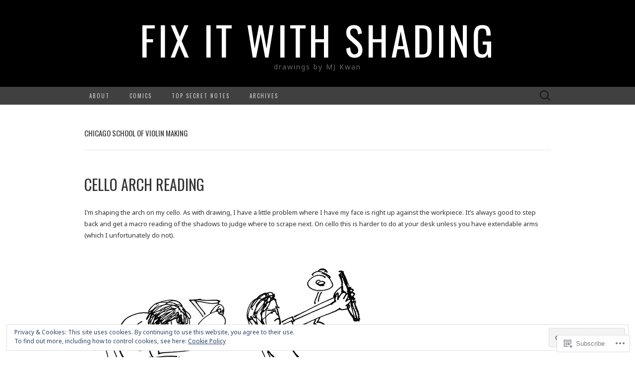

--- FILE ---
content_type: text/html; charset=UTF-8
request_url: https://fixitwithshading.com/tag/chicago-school-of-violin-making/
body_size: 28618
content:
<!DOCTYPE html>
<html lang="en">
<head>
	<meta charset="UTF-8">
	<meta name="viewport" content="width=device-width">
	<title>chicago school of violin making | fix it with shading</title>
	<link rel="profile" href="http://gmpg.org/xfn/11">
	<link rel="pingback" href="https://fixitwithshading.com/xmlrpc.php">
	<!--[if lt IE 9]>
		<script src="https://s0.wp.com/wp-content/themes/pub/suits/js/html5.js?m=1389124717i" type="text/javascript"></script>
	<![endif]-->
	<script type="text/javascript">
  WebFontConfig = {"google":{"families":["Oswald:r:latin,latin-ext","Noto+Sans:r,i,b,bi:latin,latin-ext"]},"api_url":"https:\/\/fonts-api.wp.com\/css"};
  (function() {
    var wf = document.createElement('script');
    wf.src = '/wp-content/plugins/custom-fonts/js/webfont.js';
    wf.type = 'text/javascript';
    wf.async = 'true';
    var s = document.getElementsByTagName('script')[0];
    s.parentNode.insertBefore(wf, s);
	})();
</script><style id="jetpack-custom-fonts-css">.wf-active button, .wf-active html, .wf-active input, .wf-active select, .wf-active textarea{font-family:"Noto Sans",sans-serif}.wf-active body{font-family:"Noto Sans",sans-serif}.wf-active .site-description{font-family:"Noto Sans",sans-serif}.wf-active .widget .widget-title{font-family:"Noto Sans",sans-serif}.wf-active h1, .wf-active h2, .wf-active h3, .wf-active h4, .wf-active h5, .wf-active h6{font-family:"Oswald",sans-serif;font-weight:400;font-style:normal}.wf-active .site-title{font-family:"Oswald",sans-serif;font-weight:400;font-style:normal}.wf-active .entry-title{font-family:"Oswald",sans-serif;font-weight:400;font-style:normal}.wf-active .widget .widget-title{font-family:"Oswald",sans-serif;font-weight:400;font-style:normal}.wf-active .nav-menu li a{font-family:"Oswald",sans-serif;font-weight:400;font-style:normal}@media only screen and (min-width: 768px) and (max-width: 959px){.wf-active .menu-toggle{font-family:"Oswald",sans-serif;font-weight:400;font-style:normal}}@media only screen and (max-width: 868px){.wf-active .site-title{font-style:normal;font-weight:400}}</style>
<meta name='robots' content='max-image-preview:large' />
<meta name="google-site-verification" content="1HtAB_2KpUZbK_swwBJaLDDO7fbGWdGiX5xFlMg2p_s" />

<!-- Async WordPress.com Remote Login -->
<script id="wpcom_remote_login_js">
var wpcom_remote_login_extra_auth = '';
function wpcom_remote_login_remove_dom_node_id( element_id ) {
	var dom_node = document.getElementById( element_id );
	if ( dom_node ) { dom_node.parentNode.removeChild( dom_node ); }
}
function wpcom_remote_login_remove_dom_node_classes( class_name ) {
	var dom_nodes = document.querySelectorAll( '.' + class_name );
	for ( var i = 0; i < dom_nodes.length; i++ ) {
		dom_nodes[ i ].parentNode.removeChild( dom_nodes[ i ] );
	}
}
function wpcom_remote_login_final_cleanup() {
	wpcom_remote_login_remove_dom_node_classes( "wpcom_remote_login_msg" );
	wpcom_remote_login_remove_dom_node_id( "wpcom_remote_login_key" );
	wpcom_remote_login_remove_dom_node_id( "wpcom_remote_login_validate" );
	wpcom_remote_login_remove_dom_node_id( "wpcom_remote_login_js" );
	wpcom_remote_login_remove_dom_node_id( "wpcom_request_access_iframe" );
	wpcom_remote_login_remove_dom_node_id( "wpcom_request_access_styles" );
}

// Watch for messages back from the remote login
window.addEventListener( "message", function( e ) {
	if ( e.origin === "https://r-login.wordpress.com" ) {
		var data = {};
		try {
			data = JSON.parse( e.data );
		} catch( e ) {
			wpcom_remote_login_final_cleanup();
			return;
		}

		if ( data.msg === 'LOGIN' ) {
			// Clean up the login check iframe
			wpcom_remote_login_remove_dom_node_id( "wpcom_remote_login_key" );

			var id_regex = new RegExp( /^[0-9]+$/ );
			var token_regex = new RegExp( /^.*|.*|.*$/ );
			if (
				token_regex.test( data.token )
				&& id_regex.test( data.wpcomid )
			) {
				// We have everything we need to ask for a login
				var script = document.createElement( "script" );
				script.setAttribute( "id", "wpcom_remote_login_validate" );
				script.src = '/remote-login.php?wpcom_remote_login=validate'
					+ '&wpcomid=' + data.wpcomid
					+ '&token=' + encodeURIComponent( data.token )
					+ '&host=' + window.location.protocol
					+ '//' + window.location.hostname
					+ '&postid=2373'
					+ '&is_singular=';
				document.body.appendChild( script );
			}

			return;
		}

		// Safari ITP, not logged in, so redirect
		if ( data.msg === 'LOGIN-REDIRECT' ) {
			window.location = 'https://wordpress.com/log-in?redirect_to=' + window.location.href;
			return;
		}

		// Safari ITP, storage access failed, remove the request
		if ( data.msg === 'LOGIN-REMOVE' ) {
			var css_zap = 'html { -webkit-transition: margin-top 1s; transition: margin-top 1s; } /* 9001 */ html { margin-top: 0 !important; } * html body { margin-top: 0 !important; } @media screen and ( max-width: 782px ) { html { margin-top: 0 !important; } * html body { margin-top: 0 !important; } }';
			var style_zap = document.createElement( 'style' );
			style_zap.type = 'text/css';
			style_zap.appendChild( document.createTextNode( css_zap ) );
			document.body.appendChild( style_zap );

			var e = document.getElementById( 'wpcom_request_access_iframe' );
			e.parentNode.removeChild( e );

			document.cookie = 'wordpress_com_login_access=denied; path=/; max-age=31536000';

			return;
		}

		// Safari ITP
		if ( data.msg === 'REQUEST_ACCESS' ) {
			console.log( 'request access: safari' );

			// Check ITP iframe enable/disable knob
			if ( wpcom_remote_login_extra_auth !== 'safari_itp_iframe' ) {
				return;
			}

			// If we are in a "private window" there is no ITP.
			var private_window = false;
			try {
				var opendb = window.openDatabase( null, null, null, null );
			} catch( e ) {
				private_window = true;
			}

			if ( private_window ) {
				console.log( 'private window' );
				return;
			}

			var iframe = document.createElement( 'iframe' );
			iframe.id = 'wpcom_request_access_iframe';
			iframe.setAttribute( 'scrolling', 'no' );
			iframe.setAttribute( 'sandbox', 'allow-storage-access-by-user-activation allow-scripts allow-same-origin allow-top-navigation-by-user-activation' );
			iframe.src = 'https://r-login.wordpress.com/remote-login.php?wpcom_remote_login=request_access&origin=' + encodeURIComponent( data.origin ) + '&wpcomid=' + encodeURIComponent( data.wpcomid );

			var css = 'html { -webkit-transition: margin-top 1s; transition: margin-top 1s; } /* 9001 */ html { margin-top: 46px !important; } * html body { margin-top: 46px !important; } @media screen and ( max-width: 660px ) { html { margin-top: 71px !important; } * html body { margin-top: 71px !important; } #wpcom_request_access_iframe { display: block; height: 71px !important; } } #wpcom_request_access_iframe { border: 0px; height: 46px; position: fixed; top: 0; left: 0; width: 100%; min-width: 100%; z-index: 99999; background: #23282d; } ';

			var style = document.createElement( 'style' );
			style.type = 'text/css';
			style.id = 'wpcom_request_access_styles';
			style.appendChild( document.createTextNode( css ) );
			document.body.appendChild( style );

			document.body.appendChild( iframe );
		}

		if ( data.msg === 'DONE' ) {
			wpcom_remote_login_final_cleanup();
		}
	}
}, false );

// Inject the remote login iframe after the page has had a chance to load
// more critical resources
window.addEventListener( "DOMContentLoaded", function( e ) {
	var iframe = document.createElement( "iframe" );
	iframe.style.display = "none";
	iframe.setAttribute( "scrolling", "no" );
	iframe.setAttribute( "id", "wpcom_remote_login_key" );
	iframe.src = "https://r-login.wordpress.com/remote-login.php"
		+ "?wpcom_remote_login=key"
		+ "&origin=aHR0cHM6Ly9maXhpdHdpdGhzaGFkaW5nLmNvbQ%3D%3D"
		+ "&wpcomid=63395841"
		+ "&time=" + Math.floor( Date.now() / 1000 );
	document.body.appendChild( iframe );
}, false );
</script>
<link rel='dns-prefetch' href='//s0.wp.com' />
<link rel='dns-prefetch' href='//fonts-api.wp.com' />
<link rel="alternate" type="application/rss+xml" title="fix it with shading &raquo; Feed" href="https://fixitwithshading.com/feed/" />
<link rel="alternate" type="application/rss+xml" title="fix it with shading &raquo; Comments Feed" href="https://fixitwithshading.com/comments/feed/" />
<link rel="alternate" type="application/rss+xml" title="fix it with shading &raquo; chicago school of violin making Tag Feed" href="https://fixitwithshading.com/tag/chicago-school-of-violin-making/feed/" />
	<script type="text/javascript">
		/* <![CDATA[ */
		function addLoadEvent(func) {
			var oldonload = window.onload;
			if (typeof window.onload != 'function') {
				window.onload = func;
			} else {
				window.onload = function () {
					oldonload();
					func();
				}
			}
		}
		/* ]]> */
	</script>
	<link crossorigin='anonymous' rel='stylesheet' id='all-css-0-1' href='/_static/??/wp-content/mu-plugins/widgets/eu-cookie-law/templates/style.css,/wp-content/mu-plugins/jetpack-plugin/moon/modules/infinite-scroll/infinity.css?m=1753284714j&cssminify=yes' type='text/css' media='all' />
<style id='wp-emoji-styles-inline-css'>

	img.wp-smiley, img.emoji {
		display: inline !important;
		border: none !important;
		box-shadow: none !important;
		height: 1em !important;
		width: 1em !important;
		margin: 0 0.07em !important;
		vertical-align: -0.1em !important;
		background: none !important;
		padding: 0 !important;
	}
/*# sourceURL=wp-emoji-styles-inline-css */
</style>
<link crossorigin='anonymous' rel='stylesheet' id='all-css-2-1' href='/wp-content/plugins/gutenberg-core/v22.2.0/build/styles/block-library/style.css?m=1764855221i&cssminify=yes' type='text/css' media='all' />
<style id='wp-block-library-inline-css'>
.has-text-align-justify {
	text-align:justify;
}
.has-text-align-justify{text-align:justify;}

/*# sourceURL=wp-block-library-inline-css */
</style><style id='global-styles-inline-css'>
:root{--wp--preset--aspect-ratio--square: 1;--wp--preset--aspect-ratio--4-3: 4/3;--wp--preset--aspect-ratio--3-4: 3/4;--wp--preset--aspect-ratio--3-2: 3/2;--wp--preset--aspect-ratio--2-3: 2/3;--wp--preset--aspect-ratio--16-9: 16/9;--wp--preset--aspect-ratio--9-16: 9/16;--wp--preset--color--black: #000000;--wp--preset--color--cyan-bluish-gray: #abb8c3;--wp--preset--color--white: #ffffff;--wp--preset--color--pale-pink: #f78da7;--wp--preset--color--vivid-red: #cf2e2e;--wp--preset--color--luminous-vivid-orange: #ff6900;--wp--preset--color--luminous-vivid-amber: #fcb900;--wp--preset--color--light-green-cyan: #7bdcb5;--wp--preset--color--vivid-green-cyan: #00d084;--wp--preset--color--pale-cyan-blue: #8ed1fc;--wp--preset--color--vivid-cyan-blue: #0693e3;--wp--preset--color--vivid-purple: #9b51e0;--wp--preset--gradient--vivid-cyan-blue-to-vivid-purple: linear-gradient(135deg,rgb(6,147,227) 0%,rgb(155,81,224) 100%);--wp--preset--gradient--light-green-cyan-to-vivid-green-cyan: linear-gradient(135deg,rgb(122,220,180) 0%,rgb(0,208,130) 100%);--wp--preset--gradient--luminous-vivid-amber-to-luminous-vivid-orange: linear-gradient(135deg,rgb(252,185,0) 0%,rgb(255,105,0) 100%);--wp--preset--gradient--luminous-vivid-orange-to-vivid-red: linear-gradient(135deg,rgb(255,105,0) 0%,rgb(207,46,46) 100%);--wp--preset--gradient--very-light-gray-to-cyan-bluish-gray: linear-gradient(135deg,rgb(238,238,238) 0%,rgb(169,184,195) 100%);--wp--preset--gradient--cool-to-warm-spectrum: linear-gradient(135deg,rgb(74,234,220) 0%,rgb(151,120,209) 20%,rgb(207,42,186) 40%,rgb(238,44,130) 60%,rgb(251,105,98) 80%,rgb(254,248,76) 100%);--wp--preset--gradient--blush-light-purple: linear-gradient(135deg,rgb(255,206,236) 0%,rgb(152,150,240) 100%);--wp--preset--gradient--blush-bordeaux: linear-gradient(135deg,rgb(254,205,165) 0%,rgb(254,45,45) 50%,rgb(107,0,62) 100%);--wp--preset--gradient--luminous-dusk: linear-gradient(135deg,rgb(255,203,112) 0%,rgb(199,81,192) 50%,rgb(65,88,208) 100%);--wp--preset--gradient--pale-ocean: linear-gradient(135deg,rgb(255,245,203) 0%,rgb(182,227,212) 50%,rgb(51,167,181) 100%);--wp--preset--gradient--electric-grass: linear-gradient(135deg,rgb(202,248,128) 0%,rgb(113,206,126) 100%);--wp--preset--gradient--midnight: linear-gradient(135deg,rgb(2,3,129) 0%,rgb(40,116,252) 100%);--wp--preset--font-size--small: 13px;--wp--preset--font-size--medium: 20px;--wp--preset--font-size--large: 36px;--wp--preset--font-size--x-large: 42px;--wp--preset--font-family--albert-sans: 'Albert Sans', sans-serif;--wp--preset--font-family--alegreya: Alegreya, serif;--wp--preset--font-family--arvo: Arvo, serif;--wp--preset--font-family--bodoni-moda: 'Bodoni Moda', serif;--wp--preset--font-family--bricolage-grotesque: 'Bricolage Grotesque', sans-serif;--wp--preset--font-family--cabin: Cabin, sans-serif;--wp--preset--font-family--chivo: Chivo, sans-serif;--wp--preset--font-family--commissioner: Commissioner, sans-serif;--wp--preset--font-family--cormorant: Cormorant, serif;--wp--preset--font-family--courier-prime: 'Courier Prime', monospace;--wp--preset--font-family--crimson-pro: 'Crimson Pro', serif;--wp--preset--font-family--dm-mono: 'DM Mono', monospace;--wp--preset--font-family--dm-sans: 'DM Sans', sans-serif;--wp--preset--font-family--dm-serif-display: 'DM Serif Display', serif;--wp--preset--font-family--domine: Domine, serif;--wp--preset--font-family--eb-garamond: 'EB Garamond', serif;--wp--preset--font-family--epilogue: Epilogue, sans-serif;--wp--preset--font-family--fahkwang: Fahkwang, sans-serif;--wp--preset--font-family--figtree: Figtree, sans-serif;--wp--preset--font-family--fira-sans: 'Fira Sans', sans-serif;--wp--preset--font-family--fjalla-one: 'Fjalla One', sans-serif;--wp--preset--font-family--fraunces: Fraunces, serif;--wp--preset--font-family--gabarito: Gabarito, system-ui;--wp--preset--font-family--ibm-plex-mono: 'IBM Plex Mono', monospace;--wp--preset--font-family--ibm-plex-sans: 'IBM Plex Sans', sans-serif;--wp--preset--font-family--ibarra-real-nova: 'Ibarra Real Nova', serif;--wp--preset--font-family--instrument-serif: 'Instrument Serif', serif;--wp--preset--font-family--inter: Inter, sans-serif;--wp--preset--font-family--josefin-sans: 'Josefin Sans', sans-serif;--wp--preset--font-family--jost: Jost, sans-serif;--wp--preset--font-family--libre-baskerville: 'Libre Baskerville', serif;--wp--preset--font-family--libre-franklin: 'Libre Franklin', sans-serif;--wp--preset--font-family--literata: Literata, serif;--wp--preset--font-family--lora: Lora, serif;--wp--preset--font-family--merriweather: Merriweather, serif;--wp--preset--font-family--montserrat: Montserrat, sans-serif;--wp--preset--font-family--newsreader: Newsreader, serif;--wp--preset--font-family--noto-sans-mono: 'Noto Sans Mono', sans-serif;--wp--preset--font-family--nunito: Nunito, sans-serif;--wp--preset--font-family--open-sans: 'Open Sans', sans-serif;--wp--preset--font-family--overpass: Overpass, sans-serif;--wp--preset--font-family--pt-serif: 'PT Serif', serif;--wp--preset--font-family--petrona: Petrona, serif;--wp--preset--font-family--piazzolla: Piazzolla, serif;--wp--preset--font-family--playfair-display: 'Playfair Display', serif;--wp--preset--font-family--plus-jakarta-sans: 'Plus Jakarta Sans', sans-serif;--wp--preset--font-family--poppins: Poppins, sans-serif;--wp--preset--font-family--raleway: Raleway, sans-serif;--wp--preset--font-family--roboto: Roboto, sans-serif;--wp--preset--font-family--roboto-slab: 'Roboto Slab', serif;--wp--preset--font-family--rubik: Rubik, sans-serif;--wp--preset--font-family--rufina: Rufina, serif;--wp--preset--font-family--sora: Sora, sans-serif;--wp--preset--font-family--source-sans-3: 'Source Sans 3', sans-serif;--wp--preset--font-family--source-serif-4: 'Source Serif 4', serif;--wp--preset--font-family--space-mono: 'Space Mono', monospace;--wp--preset--font-family--syne: Syne, sans-serif;--wp--preset--font-family--texturina: Texturina, serif;--wp--preset--font-family--urbanist: Urbanist, sans-serif;--wp--preset--font-family--work-sans: 'Work Sans', sans-serif;--wp--preset--spacing--20: 0.44rem;--wp--preset--spacing--30: 0.67rem;--wp--preset--spacing--40: 1rem;--wp--preset--spacing--50: 1.5rem;--wp--preset--spacing--60: 2.25rem;--wp--preset--spacing--70: 3.38rem;--wp--preset--spacing--80: 5.06rem;--wp--preset--shadow--natural: 6px 6px 9px rgba(0, 0, 0, 0.2);--wp--preset--shadow--deep: 12px 12px 50px rgba(0, 0, 0, 0.4);--wp--preset--shadow--sharp: 6px 6px 0px rgba(0, 0, 0, 0.2);--wp--preset--shadow--outlined: 6px 6px 0px -3px rgb(255, 255, 255), 6px 6px rgb(0, 0, 0);--wp--preset--shadow--crisp: 6px 6px 0px rgb(0, 0, 0);}:where(.is-layout-flex){gap: 0.5em;}:where(.is-layout-grid){gap: 0.5em;}body .is-layout-flex{display: flex;}.is-layout-flex{flex-wrap: wrap;align-items: center;}.is-layout-flex > :is(*, div){margin: 0;}body .is-layout-grid{display: grid;}.is-layout-grid > :is(*, div){margin: 0;}:where(.wp-block-columns.is-layout-flex){gap: 2em;}:where(.wp-block-columns.is-layout-grid){gap: 2em;}:where(.wp-block-post-template.is-layout-flex){gap: 1.25em;}:where(.wp-block-post-template.is-layout-grid){gap: 1.25em;}.has-black-color{color: var(--wp--preset--color--black) !important;}.has-cyan-bluish-gray-color{color: var(--wp--preset--color--cyan-bluish-gray) !important;}.has-white-color{color: var(--wp--preset--color--white) !important;}.has-pale-pink-color{color: var(--wp--preset--color--pale-pink) !important;}.has-vivid-red-color{color: var(--wp--preset--color--vivid-red) !important;}.has-luminous-vivid-orange-color{color: var(--wp--preset--color--luminous-vivid-orange) !important;}.has-luminous-vivid-amber-color{color: var(--wp--preset--color--luminous-vivid-amber) !important;}.has-light-green-cyan-color{color: var(--wp--preset--color--light-green-cyan) !important;}.has-vivid-green-cyan-color{color: var(--wp--preset--color--vivid-green-cyan) !important;}.has-pale-cyan-blue-color{color: var(--wp--preset--color--pale-cyan-blue) !important;}.has-vivid-cyan-blue-color{color: var(--wp--preset--color--vivid-cyan-blue) !important;}.has-vivid-purple-color{color: var(--wp--preset--color--vivid-purple) !important;}.has-black-background-color{background-color: var(--wp--preset--color--black) !important;}.has-cyan-bluish-gray-background-color{background-color: var(--wp--preset--color--cyan-bluish-gray) !important;}.has-white-background-color{background-color: var(--wp--preset--color--white) !important;}.has-pale-pink-background-color{background-color: var(--wp--preset--color--pale-pink) !important;}.has-vivid-red-background-color{background-color: var(--wp--preset--color--vivid-red) !important;}.has-luminous-vivid-orange-background-color{background-color: var(--wp--preset--color--luminous-vivid-orange) !important;}.has-luminous-vivid-amber-background-color{background-color: var(--wp--preset--color--luminous-vivid-amber) !important;}.has-light-green-cyan-background-color{background-color: var(--wp--preset--color--light-green-cyan) !important;}.has-vivid-green-cyan-background-color{background-color: var(--wp--preset--color--vivid-green-cyan) !important;}.has-pale-cyan-blue-background-color{background-color: var(--wp--preset--color--pale-cyan-blue) !important;}.has-vivid-cyan-blue-background-color{background-color: var(--wp--preset--color--vivid-cyan-blue) !important;}.has-vivid-purple-background-color{background-color: var(--wp--preset--color--vivid-purple) !important;}.has-black-border-color{border-color: var(--wp--preset--color--black) !important;}.has-cyan-bluish-gray-border-color{border-color: var(--wp--preset--color--cyan-bluish-gray) !important;}.has-white-border-color{border-color: var(--wp--preset--color--white) !important;}.has-pale-pink-border-color{border-color: var(--wp--preset--color--pale-pink) !important;}.has-vivid-red-border-color{border-color: var(--wp--preset--color--vivid-red) !important;}.has-luminous-vivid-orange-border-color{border-color: var(--wp--preset--color--luminous-vivid-orange) !important;}.has-luminous-vivid-amber-border-color{border-color: var(--wp--preset--color--luminous-vivid-amber) !important;}.has-light-green-cyan-border-color{border-color: var(--wp--preset--color--light-green-cyan) !important;}.has-vivid-green-cyan-border-color{border-color: var(--wp--preset--color--vivid-green-cyan) !important;}.has-pale-cyan-blue-border-color{border-color: var(--wp--preset--color--pale-cyan-blue) !important;}.has-vivid-cyan-blue-border-color{border-color: var(--wp--preset--color--vivid-cyan-blue) !important;}.has-vivid-purple-border-color{border-color: var(--wp--preset--color--vivid-purple) !important;}.has-vivid-cyan-blue-to-vivid-purple-gradient-background{background: var(--wp--preset--gradient--vivid-cyan-blue-to-vivid-purple) !important;}.has-light-green-cyan-to-vivid-green-cyan-gradient-background{background: var(--wp--preset--gradient--light-green-cyan-to-vivid-green-cyan) !important;}.has-luminous-vivid-amber-to-luminous-vivid-orange-gradient-background{background: var(--wp--preset--gradient--luminous-vivid-amber-to-luminous-vivid-orange) !important;}.has-luminous-vivid-orange-to-vivid-red-gradient-background{background: var(--wp--preset--gradient--luminous-vivid-orange-to-vivid-red) !important;}.has-very-light-gray-to-cyan-bluish-gray-gradient-background{background: var(--wp--preset--gradient--very-light-gray-to-cyan-bluish-gray) !important;}.has-cool-to-warm-spectrum-gradient-background{background: var(--wp--preset--gradient--cool-to-warm-spectrum) !important;}.has-blush-light-purple-gradient-background{background: var(--wp--preset--gradient--blush-light-purple) !important;}.has-blush-bordeaux-gradient-background{background: var(--wp--preset--gradient--blush-bordeaux) !important;}.has-luminous-dusk-gradient-background{background: var(--wp--preset--gradient--luminous-dusk) !important;}.has-pale-ocean-gradient-background{background: var(--wp--preset--gradient--pale-ocean) !important;}.has-electric-grass-gradient-background{background: var(--wp--preset--gradient--electric-grass) !important;}.has-midnight-gradient-background{background: var(--wp--preset--gradient--midnight) !important;}.has-small-font-size{font-size: var(--wp--preset--font-size--small) !important;}.has-medium-font-size{font-size: var(--wp--preset--font-size--medium) !important;}.has-large-font-size{font-size: var(--wp--preset--font-size--large) !important;}.has-x-large-font-size{font-size: var(--wp--preset--font-size--x-large) !important;}.has-albert-sans-font-family{font-family: var(--wp--preset--font-family--albert-sans) !important;}.has-alegreya-font-family{font-family: var(--wp--preset--font-family--alegreya) !important;}.has-arvo-font-family{font-family: var(--wp--preset--font-family--arvo) !important;}.has-bodoni-moda-font-family{font-family: var(--wp--preset--font-family--bodoni-moda) !important;}.has-bricolage-grotesque-font-family{font-family: var(--wp--preset--font-family--bricolage-grotesque) !important;}.has-cabin-font-family{font-family: var(--wp--preset--font-family--cabin) !important;}.has-chivo-font-family{font-family: var(--wp--preset--font-family--chivo) !important;}.has-commissioner-font-family{font-family: var(--wp--preset--font-family--commissioner) !important;}.has-cormorant-font-family{font-family: var(--wp--preset--font-family--cormorant) !important;}.has-courier-prime-font-family{font-family: var(--wp--preset--font-family--courier-prime) !important;}.has-crimson-pro-font-family{font-family: var(--wp--preset--font-family--crimson-pro) !important;}.has-dm-mono-font-family{font-family: var(--wp--preset--font-family--dm-mono) !important;}.has-dm-sans-font-family{font-family: var(--wp--preset--font-family--dm-sans) !important;}.has-dm-serif-display-font-family{font-family: var(--wp--preset--font-family--dm-serif-display) !important;}.has-domine-font-family{font-family: var(--wp--preset--font-family--domine) !important;}.has-eb-garamond-font-family{font-family: var(--wp--preset--font-family--eb-garamond) !important;}.has-epilogue-font-family{font-family: var(--wp--preset--font-family--epilogue) !important;}.has-fahkwang-font-family{font-family: var(--wp--preset--font-family--fahkwang) !important;}.has-figtree-font-family{font-family: var(--wp--preset--font-family--figtree) !important;}.has-fira-sans-font-family{font-family: var(--wp--preset--font-family--fira-sans) !important;}.has-fjalla-one-font-family{font-family: var(--wp--preset--font-family--fjalla-one) !important;}.has-fraunces-font-family{font-family: var(--wp--preset--font-family--fraunces) !important;}.has-gabarito-font-family{font-family: var(--wp--preset--font-family--gabarito) !important;}.has-ibm-plex-mono-font-family{font-family: var(--wp--preset--font-family--ibm-plex-mono) !important;}.has-ibm-plex-sans-font-family{font-family: var(--wp--preset--font-family--ibm-plex-sans) !important;}.has-ibarra-real-nova-font-family{font-family: var(--wp--preset--font-family--ibarra-real-nova) !important;}.has-instrument-serif-font-family{font-family: var(--wp--preset--font-family--instrument-serif) !important;}.has-inter-font-family{font-family: var(--wp--preset--font-family--inter) !important;}.has-josefin-sans-font-family{font-family: var(--wp--preset--font-family--josefin-sans) !important;}.has-jost-font-family{font-family: var(--wp--preset--font-family--jost) !important;}.has-libre-baskerville-font-family{font-family: var(--wp--preset--font-family--libre-baskerville) !important;}.has-libre-franklin-font-family{font-family: var(--wp--preset--font-family--libre-franklin) !important;}.has-literata-font-family{font-family: var(--wp--preset--font-family--literata) !important;}.has-lora-font-family{font-family: var(--wp--preset--font-family--lora) !important;}.has-merriweather-font-family{font-family: var(--wp--preset--font-family--merriweather) !important;}.has-montserrat-font-family{font-family: var(--wp--preset--font-family--montserrat) !important;}.has-newsreader-font-family{font-family: var(--wp--preset--font-family--newsreader) !important;}.has-noto-sans-mono-font-family{font-family: var(--wp--preset--font-family--noto-sans-mono) !important;}.has-nunito-font-family{font-family: var(--wp--preset--font-family--nunito) !important;}.has-open-sans-font-family{font-family: var(--wp--preset--font-family--open-sans) !important;}.has-overpass-font-family{font-family: var(--wp--preset--font-family--overpass) !important;}.has-pt-serif-font-family{font-family: var(--wp--preset--font-family--pt-serif) !important;}.has-petrona-font-family{font-family: var(--wp--preset--font-family--petrona) !important;}.has-piazzolla-font-family{font-family: var(--wp--preset--font-family--piazzolla) !important;}.has-playfair-display-font-family{font-family: var(--wp--preset--font-family--playfair-display) !important;}.has-plus-jakarta-sans-font-family{font-family: var(--wp--preset--font-family--plus-jakarta-sans) !important;}.has-poppins-font-family{font-family: var(--wp--preset--font-family--poppins) !important;}.has-raleway-font-family{font-family: var(--wp--preset--font-family--raleway) !important;}.has-roboto-font-family{font-family: var(--wp--preset--font-family--roboto) !important;}.has-roboto-slab-font-family{font-family: var(--wp--preset--font-family--roboto-slab) !important;}.has-rubik-font-family{font-family: var(--wp--preset--font-family--rubik) !important;}.has-rufina-font-family{font-family: var(--wp--preset--font-family--rufina) !important;}.has-sora-font-family{font-family: var(--wp--preset--font-family--sora) !important;}.has-source-sans-3-font-family{font-family: var(--wp--preset--font-family--source-sans-3) !important;}.has-source-serif-4-font-family{font-family: var(--wp--preset--font-family--source-serif-4) !important;}.has-space-mono-font-family{font-family: var(--wp--preset--font-family--space-mono) !important;}.has-syne-font-family{font-family: var(--wp--preset--font-family--syne) !important;}.has-texturina-font-family{font-family: var(--wp--preset--font-family--texturina) !important;}.has-urbanist-font-family{font-family: var(--wp--preset--font-family--urbanist) !important;}.has-work-sans-font-family{font-family: var(--wp--preset--font-family--work-sans) !important;}
/*# sourceURL=global-styles-inline-css */
</style>

<style id='classic-theme-styles-inline-css'>
/*! This file is auto-generated */
.wp-block-button__link{color:#fff;background-color:#32373c;border-radius:9999px;box-shadow:none;text-decoration:none;padding:calc(.667em + 2px) calc(1.333em + 2px);font-size:1.125em}.wp-block-file__button{background:#32373c;color:#fff;text-decoration:none}
/*# sourceURL=/wp-includes/css/classic-themes.min.css */
</style>
<link crossorigin='anonymous' rel='stylesheet' id='all-css-4-1' href='/_static/??-eJx9jEEOAiEQBD/kQECjeDC+ZWEnijIwYWA3/l72op689KFTVXplCCU3zE1z6reYRYfiUwlP0VYZpwxIJE4IFRd10HOU9iFA2iuhCiI7/ROiDt9WxfETT20jCOc4YUIa2D9t5eGA91xRBMZS7ATtPkTZvCtdzNEZt7f2fHq8Afl7R7w=&cssminify=yes' type='text/css' media='all' />
<link rel='stylesheet' id='suits-font-css' href='https://fonts-api.wp.com/css?family=Lato%3A100%2C300%2C400%26subset%3Dlatin%2Clatin-ext' media='all' />
<link crossorigin='anonymous' rel='stylesheet' id='all-css-6-1' href='/_static/??-eJx9i0EKgzAQAD/UdJEEiwfpW0xY05RNNrgbir83venF2wzMwK+awEWxKOgHMwrU5kFaUgHRnfAZRB5wynIzlVpMRWBDTxw7RujVSe+miGyIw6KJy0XMSkva/us7z8PLDeNkrbPfAw6OPHc=&cssminify=yes' type='text/css' media='all' />
<link crossorigin='anonymous' rel='stylesheet' id='print-css-7-1' href='/wp-content/mu-plugins/global-print/global-print.css?m=1465851035i&cssminify=yes' type='text/css' media='print' />
<style id='jetpack-global-styles-frontend-style-inline-css'>
:root { --font-headings: unset; --font-base: unset; --font-headings-default: -apple-system,BlinkMacSystemFont,"Segoe UI",Roboto,Oxygen-Sans,Ubuntu,Cantarell,"Helvetica Neue",sans-serif; --font-base-default: -apple-system,BlinkMacSystemFont,"Segoe UI",Roboto,Oxygen-Sans,Ubuntu,Cantarell,"Helvetica Neue",sans-serif;}
/*# sourceURL=jetpack-global-styles-frontend-style-inline-css */
</style>
<link crossorigin='anonymous' rel='stylesheet' id='all-css-10-1' href='/wp-content/themes/h4/global.css?m=1420737423i&cssminify=yes' type='text/css' media='all' />
<script type="text/javascript" id="wpcom-actionbar-placeholder-js-extra">
/* <![CDATA[ */
var actionbardata = {"siteID":"63395841","postID":"0","siteURL":"https://fixitwithshading.com","xhrURL":"https://fixitwithshading.com/wp-admin/admin-ajax.php","nonce":"4d6a59e643","isLoggedIn":"","statusMessage":"","subsEmailDefault":"instantly","proxyScriptUrl":"https://s0.wp.com/wp-content/js/wpcom-proxy-request.js?m=1513050504i&amp;ver=20211021","i18n":{"followedText":"New posts from this site will now appear in your \u003Ca href=\"https://wordpress.com/reader\"\u003EReader\u003C/a\u003E","foldBar":"Collapse this bar","unfoldBar":"Expand this bar","shortLinkCopied":"Shortlink copied to clipboard."}};
//# sourceURL=wpcom-actionbar-placeholder-js-extra
/* ]]> */
</script>
<script type="text/javascript" id="jetpack-mu-wpcom-settings-js-before">
/* <![CDATA[ */
var JETPACK_MU_WPCOM_SETTINGS = {"assetsUrl":"https://s0.wp.com/wp-content/mu-plugins/jetpack-mu-wpcom-plugin/moon/jetpack_vendor/automattic/jetpack-mu-wpcom/src/build/"};
//# sourceURL=jetpack-mu-wpcom-settings-js-before
/* ]]> */
</script>
<script crossorigin='anonymous' type='text/javascript'  src='/_static/??-eJyFjcsOwiAQRX/I6dSa+lgYvwWBEAgMOAPW/n3bqIk7V2dxT87FqYDOVC1VDIIcKxTOr7kLssN186RjM1a2MTya5fmDLnn6K0HyjlW1v/L37R6zgxKb8yQ4ZTbKCOioRN4hnQo+hw1AmcCZwmvilq7709CPh/54voQFmNpFWg=='></script>
<script type="text/javascript" id="rlt-proxy-js-after">
/* <![CDATA[ */
	rltInitialize( {"token":null,"iframeOrigins":["https:\/\/widgets.wp.com"]} );
//# sourceURL=rlt-proxy-js-after
/* ]]> */
</script>
<link rel="EditURI" type="application/rsd+xml" title="RSD" href="https://fixitwithshading.wordpress.com/xmlrpc.php?rsd" />
<meta name="generator" content="WordPress.com" />

<!-- Jetpack Open Graph Tags -->
<meta property="og:type" content="website" />
<meta property="og:title" content="chicago school of violin making &#8211; fix it with shading" />
<meta property="og:url" content="https://fixitwithshading.com/tag/chicago-school-of-violin-making/" />
<meta property="og:site_name" content="fix it with shading" />
<meta property="og:image" content="https://secure.gravatar.com/blavatar/1609f8f967fb8e4544db2909228622341810769a38c05ac42b5d73a79fdca506?s=200&#038;ts=1766321448" />
<meta property="og:image:width" content="200" />
<meta property="og:image:height" content="200" />
<meta property="og:image:alt" content="" />
<meta property="og:locale" content="en_US" />

<!-- End Jetpack Open Graph Tags -->
<link rel="shortcut icon" type="image/x-icon" href="https://secure.gravatar.com/blavatar/1609f8f967fb8e4544db2909228622341810769a38c05ac42b5d73a79fdca506?s=32" sizes="16x16" />
<link rel="icon" type="image/x-icon" href="https://secure.gravatar.com/blavatar/1609f8f967fb8e4544db2909228622341810769a38c05ac42b5d73a79fdca506?s=32" sizes="16x16" />
<link rel="apple-touch-icon" href="https://secure.gravatar.com/blavatar/1609f8f967fb8e4544db2909228622341810769a38c05ac42b5d73a79fdca506?s=114" />
<link rel='openid.server' href='https://fixitwithshading.com/?openidserver=1' />
<link rel='openid.delegate' href='https://fixitwithshading.com/' />
<link rel="search" type="application/opensearchdescription+xml" href="https://fixitwithshading.com/osd.xml" title="fix it with shading" />
<link rel="search" type="application/opensearchdescription+xml" href="https://s1.wp.com/opensearch.xml" title="WordPress.com" />
<meta name="description" content="Posts about chicago school of violin making written by MJ Kwan" />
		<script type="text/javascript">

			window.doNotSellCallback = function() {

				var linkElements = [
					'a[href="https://wordpress.com/?ref=footer_blog"]',
					'a[href="https://wordpress.com/?ref=footer_website"]',
					'a[href="https://wordpress.com/?ref=vertical_footer"]',
					'a[href^="https://wordpress.com/?ref=footer_segment_"]',
				].join(',');

				var dnsLink = document.createElement( 'a' );
				dnsLink.href = 'https://wordpress.com/advertising-program-optout/';
				dnsLink.classList.add( 'do-not-sell-link' );
				dnsLink.rel = 'nofollow';
				dnsLink.style.marginLeft = '0.5em';
				dnsLink.textContent = 'Do Not Sell or Share My Personal Information';

				var creditLinks = document.querySelectorAll( linkElements );

				if ( 0 === creditLinks.length ) {
					return false;
				}

				Array.prototype.forEach.call( creditLinks, function( el ) {
					el.insertAdjacentElement( 'afterend', dnsLink );
				});

				return true;
			};

		</script>
		<script type="text/javascript">
	window.google_analytics_uacct = "UA-52447-2";
</script>

<script type="text/javascript">
	var _gaq = _gaq || [];
	_gaq.push(['_setAccount', 'UA-52447-2']);
	_gaq.push(['_gat._anonymizeIp']);
	_gaq.push(['_setDomainName', 'none']);
	_gaq.push(['_setAllowLinker', true]);
	_gaq.push(['_initData']);
	_gaq.push(['_trackPageview']);

	(function() {
		var ga = document.createElement('script'); ga.type = 'text/javascript'; ga.async = true;
		ga.src = ('https:' == document.location.protocol ? 'https://ssl' : 'http://www') + '.google-analytics.com/ga.js';
		(document.getElementsByTagName('head')[0] || document.getElementsByTagName('body')[0]).appendChild(ga);
	})();
</script>
<link crossorigin='anonymous' rel='stylesheet' id='all-css-0-3' href='/_static/??-eJydjdEKwjAMRX/IGqaT+SJ+inRZGN3SpDQtw78Xwe1Rxh7P4XIuLMmhSiEpEKtLXMcgBhOV5HH+MURVgVcQhJ4VZwNbQqJ8RrMT7C9EHSqTAfqs1Yi30SqOBktgGtzomSm//9H34BkfTXe7Xu5t17TTB3k+YIU=&cssminify=yes' type='text/css' media='all' />
</head>

<body class="archive tag tag-chicago-school-of-violin-making tag-99440144 custom-background wp-theme-pubsuits customizer-styles-applied single-author full-width no-footer-sidebar jetpack-reblog-enabled">
	<div id="page" class="hfeed site">

		<header id="masthead" class="site-header" role="banner">
			
			<a class="home-link" href="https://fixitwithshading.com/" title="fix it with shading" rel="home">
				<h1 class="site-title">fix it with shading</h1>
				<h2 class="site-description">drawings by MJ Kwan</h2>
			</a><!-- #navbar .header-navigation -->

			<div id="navbar" class="header-navigation">

				<nav id="site-navigation" class="navigation main-navigation" role="navigation">
					<h3 class="menu-toggle">Menu</h3>
					<div class="menu-menu-1-container"><ul id="menu-menu-1" class="nav-menu"><li id="menu-item-46" class="menu-item menu-item-type-post_type menu-item-object-page menu-item-46"><a href="https://fixitwithshading.com/about/">About</a></li>
<li id="menu-item-2107" class="menu-item menu-item-type-taxonomy menu-item-object-category menu-item-has-children menu-item-2107"><a href="https://fixitwithshading.com/category/comics/">Comics</a>
<ul class="sub-menu">
	<li id="menu-item-2328" class="menu-item menu-item-type-taxonomy menu-item-object-category menu-item-2328"><a href="https://fixitwithshading.com/category/comics/stradivari-his-incompetent-sons/">Stradivari &amp; his incompetent sons</a></li>
	<li id="menu-item-2102" class="menu-item menu-item-type-custom menu-item-object-custom menu-item-2102"><a href="https://fixitwithshading.com/tag/music/">Music</a></li>
	<li id="menu-item-1593" class="menu-item menu-item-type-taxonomy menu-item-object-category menu-item-1593"><a href="https://fixitwithshading.com/category/comics/architecture-relapse/">Architecture RE:lapse</a></li>
	<li id="menu-item-1592" class="menu-item menu-item-type-taxonomy menu-item-object-category menu-item-1592"><a href="https://fixitwithshading.com/category/comics/now-i-know-im-abc/">Now I know I&#8217;m ABC</a></li>
	<li id="menu-item-1598" class="menu-item menu-item-type-taxonomy menu-item-object-category menu-item-1598"><a href="https://fixitwithshading.com/category/comics/fetal-violin/">Fetal Violin</a></li>
</ul>
</li>
<li id="menu-item-2327" class="menu-item menu-item-type-taxonomy menu-item-object-category menu-item-has-children menu-item-2327"><a href="https://fixitwithshading.com/category/top-secret-notes-on/">Top Secret Notes</a>
<ul class="sub-menu">
	<li id="menu-item-3026" class="menu-item menu-item-type-post_type menu-item-object-page menu-item-3026"><a href="https://fixitwithshading.com/csvm-construction-log/">CSVM Construction Log</a></li>
</ul>
</li>
<li id="menu-item-1613" class="menu-item menu-item-type-post_type menu-item-object-page menu-item-1613"><a href="https://fixitwithshading.com/archives/">Archives</a></li>
</ul></div>					<form role="search" method="get" class="search-form" action="https://fixitwithshading.com/">
				<label>
					<span class="screen-reader-text">Search for:</span>
					<input type="search" class="search-field" placeholder="Search &hellip;" value="" name="s" />
				</label>
				<input type="submit" class="search-submit" value="Search" />
			</form>				</nav><!-- #site-navigation .navigation .main-navigation -->

			</div><!-- #navbar .header-navigation -->

		</header><!-- #masthead .site-header -->

		<div id="main" class="site-main">

<div id="primary" class="content-area">
	<div id="content" class="site-content" role="main">

					<header class="archive-header">
				<h1 class="archive-title">
					chicago school of violin making				</h1>
				
			</header><!-- .archive-header -->

			
<article id="post-2373" class="post-2373 post type-post status-publish format-standard hentry category-fetal-violin category-top-secret-notes-on tag-animation tag-cello tag-chicago-school-of-violin-making tag-violin-making">

			<a href="https://fixitwithshading.com/2015/09/30/cello-arch-reading/" rel="bookmark">
	
			<header class="entry-header">

				
				<h1 class="entry-title">Cello Arch Reading</h1>
			</header><!-- .entry-header -->

												</a>
								<div class="entry-content">
					<p>I&#8217;m shaping the arch on my cello. As with drawing, I have a little problem where I have my face is right up against the workpiece. It&#8217;s always good to step back and get a macro reading of the shadows to judge where to scrape next. On cello this is harder to do at your desk unless you have extendable arms (which I unfortunately do not).</p>
<p><img data-attachment-id="2374" data-permalink="https://fixitwithshading.com/2015/09/30/cello-arch-reading/0930-cello-arching/" data-orig-file="https://fixitwithshading.com/wp-content/uploads/2015/09/0930-cello-arching.jpg" data-orig-size="660,723" data-comments-opened="1" data-image-meta="{&quot;aperture&quot;:&quot;3.3&quot;,&quot;credit&quot;:&quot;&quot;,&quot;camera&quot;:&quot;DSC-WX100&quot;,&quot;caption&quot;:&quot;&quot;,&quot;created_timestamp&quot;:&quot;1443651645&quot;,&quot;copyright&quot;:&quot;&quot;,&quot;focal_length&quot;:&quot;4.45&quot;,&quot;iso&quot;:&quot;100&quot;,&quot;shutter_speed&quot;:&quot;0.04&quot;,&quot;title&quot;:&quot;&quot;,&quot;orientation&quot;:&quot;1&quot;}" data-image-title="0930 cello arching" data-image-description="" data-image-caption="" data-medium-file="https://fixitwithshading.com/wp-content/uploads/2015/09/0930-cello-arching.jpg?w=274" data-large-file="https://fixitwithshading.com/wp-content/uploads/2015/09/0930-cello-arching.jpg?w=660" class="alignnone wp-image-2374 size-full" src="https://fixitwithshading.com/wp-content/uploads/2015/09/0930-cello-arching.jpg?w=940" alt="violin arching review"   srcset="https://fixitwithshading.com/wp-content/uploads/2015/09/0930-cello-arching.jpg 660w, https://fixitwithshading.com/wp-content/uploads/2015/09/0930-cello-arching.jpg?w=137&amp;h=150 137w, https://fixitwithshading.com/wp-content/uploads/2015/09/0930-cello-arching.jpg?w=274&amp;h=300 274w" sizes="(max-width: 660px) 100vw, 660px" /></p>
<p>Fortunately there is a very bright light (the sun) and a mirror (our front door) outside. Everyone passing by on Oakton at 5:30pm today would have seen me holding my cello plate up to the school, Simba-style.</p>
<p><img data-attachment-id="2377" data-permalink="https://fixitwithshading.com/2015/09/30/cello-arch-reading/0930-csvm/" data-orig-file="https://fixitwithshading.com/wp-content/uploads/2015/09/0930-csvm.jpg" data-orig-size="660,548" data-comments-opened="1" data-image-meta="{&quot;aperture&quot;:&quot;3.3&quot;,&quot;credit&quot;:&quot;&quot;,&quot;camera&quot;:&quot;DSC-WX100&quot;,&quot;caption&quot;:&quot;&quot;,&quot;created_timestamp&quot;:&quot;1443651656&quot;,&quot;copyright&quot;:&quot;&quot;,&quot;focal_length&quot;:&quot;4.45&quot;,&quot;iso&quot;:&quot;100&quot;,&quot;shutter_speed&quot;:&quot;0.033333333333333&quot;,&quot;title&quot;:&quot;&quot;,&quot;orientation&quot;:&quot;1&quot;}" data-image-title="0930 csvm" data-image-description="" data-image-caption="" data-medium-file="https://fixitwithshading.com/wp-content/uploads/2015/09/0930-csvm.jpg?w=300" data-large-file="https://fixitwithshading.com/wp-content/uploads/2015/09/0930-csvm.jpg?w=660" class="alignnone wp-image-2377 size-full" title="that slowpoke-looking bush was an accident. " src="https://fixitwithshading.com/wp-content/uploads/2015/09/0930-csvm.jpg?w=940" alt="chicago school of violin making cello plate"   srcset="https://fixitwithshading.com/wp-content/uploads/2015/09/0930-csvm.jpg 660w, https://fixitwithshading.com/wp-content/uploads/2015/09/0930-csvm.jpg?w=150&amp;h=125 150w, https://fixitwithshading.com/wp-content/uploads/2015/09/0930-csvm.jpg?w=300&amp;h=249 300w" sizes="(max-width: 660px) 100vw, 660px" /></p>
<p>I love the hard shadows from the sun.</p>
<p><img data-attachment-id="2378" data-permalink="https://fixitwithshading.com/2015/09/30/cello-arch-reading/0930-cello/" data-orig-file="https://fixitwithshading.com/wp-content/uploads/2015/09/0930-cello.gif" data-orig-size="400,600" data-comments-opened="1" data-image-meta="{&quot;aperture&quot;:&quot;0&quot;,&quot;credit&quot;:&quot;&quot;,&quot;camera&quot;:&quot;&quot;,&quot;caption&quot;:&quot;&quot;,&quot;created_timestamp&quot;:&quot;0&quot;,&quot;copyright&quot;:&quot;&quot;,&quot;focal_length&quot;:&quot;0&quot;,&quot;iso&quot;:&quot;0&quot;,&quot;shutter_speed&quot;:&quot;0&quot;,&quot;title&quot;:&quot;&quot;,&quot;orientation&quot;:&quot;0&quot;}" data-image-title="0930-cello" data-image-description="" data-image-caption="" data-medium-file="https://fixitwithshading.com/wp-content/uploads/2015/09/0930-cello.gif?w=200" data-large-file="https://fixitwithshading.com/wp-content/uploads/2015/09/0930-cello.gif?w=400" class="alignnone size-full wp-image-2378" src="https://fixitwithshading.com/wp-content/uploads/2015/09/0930-cello.gif?w=940" alt="cello maple plate arch shadow animation"   srcset="https://fixitwithshading.com/wp-content/uploads/2015/09/0930-cello.gif 400w, https://fixitwithshading.com/wp-content/uploads/2015/09/0930-cello.gif?w=100&amp;h=150 100w, https://fixitwithshading.com/wp-content/uploads/2015/09/0930-cello.gif?w=200&amp;h=300 200w" sizes="(max-width: 400px) 100vw, 400px" /></p>
<p>Keep the centerline of the plate at the same angle of the sun for a very unforgiving reading of arch symmetry (looks like I still have a little work to do):</p>
<p><a href="https://fixitwithshading.com/wp-content/uploads/2015/09/0930-cello-long-e1443675406282.jpg"><img data-attachment-id="2375" data-permalink="https://fixitwithshading.com/2015/09/30/cello-arch-reading/0930-cello-long/" data-orig-file="https://fixitwithshading.com/wp-content/uploads/2015/09/0930-cello-long-e1443675406282.jpg" data-orig-size="1623,1440" data-comments-opened="1" data-image-meta="{&quot;aperture&quot;:&quot;3.3&quot;,&quot;credit&quot;:&quot;&quot;,&quot;camera&quot;:&quot;DSC-WX100&quot;,&quot;caption&quot;:&quot;&quot;,&quot;created_timestamp&quot;:&quot;1443631463&quot;,&quot;copyright&quot;:&quot;&quot;,&quot;focal_length&quot;:&quot;4.45&quot;,&quot;iso&quot;:&quot;100&quot;,&quot;shutter_speed&quot;:&quot;0.0008&quot;,&quot;title&quot;:&quot;&quot;,&quot;orientation&quot;:&quot;1&quot;}" data-image-title="0930 cello long" data-image-description="" data-image-caption="" data-medium-file="https://fixitwithshading.com/wp-content/uploads/2015/09/0930-cello-long-e1443675406282.jpg?w=300" data-large-file="https://fixitwithshading.com/wp-content/uploads/2015/09/0930-cello-long-e1443675406282.jpg?w=700" loading="lazy" class="alignnone wp-image-2375 size-medium" src="https://fixitwithshading.com/wp-content/uploads/2015/09/0930-cello-long-e1443675406282.jpg?w=300&#038;h=266" alt="chicago school of violin making, looking at cello plate arch on oakton" width="300" height="266" srcset="https://fixitwithshading.com/wp-content/uploads/2015/09/0930-cello-long-e1443675406282.jpg?w=300 300w, https://fixitwithshading.com/wp-content/uploads/2015/09/0930-cello-long-e1443675406282.jpg?w=600 600w, https://fixitwithshading.com/wp-content/uploads/2015/09/0930-cello-long-e1443675406282.jpg?w=150 150w" sizes="(max-width: 300px) 100vw, 300px" /></a></p>
									</div><!-- .entry-content -->
			
			<footer class="entry-meta">
				Posted in <a href="https://fixitwithshading.com/category/comics/fetal-violin/" rel="category tag">fetal violin</a>, <a href="https://fixitwithshading.com/category/top-secret-notes-on/" rel="category tag">Top Secret Notes On...</a> and tagged <a href="https://fixitwithshading.com/tag/animation/" rel="tag">animation</a>, <a href="https://fixitwithshading.com/tag/cello/" rel="tag">cello</a>, <a href="https://fixitwithshading.com/tag/chicago-school-of-violin-making/" rel="tag">chicago school of violin making</a>, <a href="https://fixitwithshading.com/tag/violin-making/" rel="tag">violin making</a><span class="on-date"> on <a href="https://fixitwithshading.com/2015/09/30/cello-arch-reading/" title="11:59 pm" rel="bookmark"><time class="entry-date" datetime="2015-09-30T23:59:48-05:00">2015 Sep 30</time></a></span><span class="by-author"> by <span class="author vcard"><a class="url fn n" href="https://fixitwithshading.com/author/gummunq/" title="View all posts by MJ Kwan" rel="author">MJ Kwan</a></span></span>.
									<a href="https://fixitwithshading.com/2015/09/30/cello-arch-reading/#comments">2 Comments</a>				
							</footer><!-- .entry-meta -->


</article><!-- #post-# .#post-class-# -->

<article id="post-2368" class="post-2368 post type-post status-publish format-standard hentry category-comics tag-chicago-school-of-violin-making tag-joint-pain tag-violin-making">

			<a href="https://fixitwithshading.com/2015/09/29/joint-pain-john/" rel="bookmark">
	
			<header class="entry-header">

				
				<h1 class="entry-title">Joint Pain: John</h1>
			</header><!-- .entry-header -->

												</a>
								<div class="entry-content">
					<p><img data-attachment-id="2371" data-permalink="https://fixitwithshading.com/2015/09/29/joint-pain-john/0929-jointing-radar/" data-orig-file="https://fixitwithshading.com/wp-content/uploads/2015/09/0929-jointing-radar.jpg" data-orig-size="1320,706" data-comments-opened="1" data-image-meta="{&quot;aperture&quot;:&quot;0&quot;,&quot;credit&quot;:&quot;&quot;,&quot;camera&quot;:&quot;&quot;,&quot;caption&quot;:&quot;&quot;,&quot;created_timestamp&quot;:&quot;0&quot;,&quot;copyright&quot;:&quot;&quot;,&quot;focal_length&quot;:&quot;0&quot;,&quot;iso&quot;:&quot;0&quot;,&quot;shutter_speed&quot;:&quot;0&quot;,&quot;title&quot;:&quot;&quot;,&quot;orientation&quot;:&quot;1&quot;}" data-image-title="0929 jointing radar" data-image-description="" data-image-caption="" data-medium-file="https://fixitwithshading.com/wp-content/uploads/2015/09/0929-jointing-radar.jpg?w=300" data-large-file="https://fixitwithshading.com/wp-content/uploads/2015/09/0929-jointing-radar.jpg?w=700" loading="lazy" class="alignnone size-full wp-image-2371" src="https://fixitwithshading.com/wp-content/uploads/2015/09/0929-jointing-radar.jpg?w=940" alt="0929 jointing radar"   srcset="https://fixitwithshading.com/wp-content/uploads/2015/09/0929-jointing-radar.jpg?w=660&amp;h=353 660w, https://fixitwithshading.com/wp-content/uploads/2015/09/0929-jointing-radar.jpg?w=150&amp;h=80 150w, https://fixitwithshading.com/wp-content/uploads/2015/09/0929-jointing-radar.jpg?w=300&amp;h=160 300w, https://fixitwithshading.com/wp-content/uploads/2015/09/0929-jointing-radar.jpg?w=768&amp;h=411 768w, https://fixitwithshading.com/wp-content/uploads/2015/09/0929-jointing-radar.jpg?w=700&amp;h=374 700w, https://fixitwithshading.com/wp-content/uploads/2015/09/0929-jointing-radar.jpg 1320w" sizes="(max-width: 660px) 100vw, 660px" /></p>
<p>I love watching everyone join their plates.</p>
<p>For first timers, jointing can be nerve wracking and stressful, and Becky stands by to advise and calm the student down.</p>
<p><img data-attachment-id="2369" data-permalink="https://fixitwithshading.com/2015/09/29/joint-pain-john/0929-joint-tv/" data-orig-file="https://fixitwithshading.com/wp-content/uploads/2015/09/0929-joint-tv.jpg" data-orig-size="584,408" data-comments-opened="1" data-image-meta="{&quot;aperture&quot;:&quot;0&quot;,&quot;credit&quot;:&quot;&quot;,&quot;camera&quot;:&quot;&quot;,&quot;caption&quot;:&quot;&quot;,&quot;created_timestamp&quot;:&quot;0&quot;,&quot;copyright&quot;:&quot;&quot;,&quot;focal_length&quot;:&quot;0&quot;,&quot;iso&quot;:&quot;0&quot;,&quot;shutter_speed&quot;:&quot;0&quot;,&quot;title&quot;:&quot;&quot;,&quot;orientation&quot;:&quot;1&quot;}" data-image-title="0929 joint tv" data-image-description="" data-image-caption="" data-medium-file="https://fixitwithshading.com/wp-content/uploads/2015/09/0929-joint-tv.jpg?w=300" data-large-file="https://fixitwithshading.com/wp-content/uploads/2015/09/0929-joint-tv.jpg?w=584" loading="lazy" class="alignnone wp-image-2369 size-medium" src="https://fixitwithshading.com/wp-content/uploads/2015/09/0929-joint-tv.jpg?w=300&#038;h=210" alt="0929 joint tv" width="300" height="210" srcset="https://fixitwithshading.com/wp-content/uploads/2015/09/0929-joint-tv.jpg?w=300 300w, https://fixitwithshading.com/wp-content/uploads/2015/09/0929-joint-tv.jpg?w=150 150w, https://fixitwithshading.com/wp-content/uploads/2015/09/0929-joint-tv.jpg 584w" sizes="(max-width: 300px) 100vw, 300px" /></p>
<p>So last Friday&#8217;s episode of jointing TV was a little unusual: <img data-attachment-id="2370" data-permalink="https://fixitwithshading.com/2015/09/29/joint-pain-john/0929-joint-with-john/" data-orig-file="https://fixitwithshading.com/wp-content/uploads/2015/09/0929-joint-with-john.jpg" data-orig-size="1320,1791" data-comments-opened="1" data-image-meta="{&quot;aperture&quot;:&quot;0&quot;,&quot;credit&quot;:&quot;&quot;,&quot;camera&quot;:&quot;&quot;,&quot;caption&quot;:&quot;&quot;,&quot;created_timestamp&quot;:&quot;0&quot;,&quot;copyright&quot;:&quot;&quot;,&quot;focal_length&quot;:&quot;0&quot;,&quot;iso&quot;:&quot;0&quot;,&quot;shutter_speed&quot;:&quot;0&quot;,&quot;title&quot;:&quot;&quot;,&quot;orientation&quot;:&quot;1&quot;}" data-image-title="0929 joint with john" data-image-description="" data-image-caption="" data-medium-file="https://fixitwithshading.com/wp-content/uploads/2015/09/0929-joint-with-john.jpg?w=221" data-large-file="https://fixitwithshading.com/wp-content/uploads/2015/09/0929-joint-with-john.jpg?w=700" loading="lazy" class="alignnone size-full wp-image-2370" src="https://fixitwithshading.com/wp-content/uploads/2015/09/0929-joint-with-john.jpg?w=940" alt="0929 joint with john"   srcset="https://fixitwithshading.com/wp-content/uploads/2015/09/0929-joint-with-john.jpg?w=660&amp;h=896 660w, https://fixitwithshading.com/wp-content/uploads/2015/09/0929-joint-with-john.jpg?w=111&amp;h=150 111w, https://fixitwithshading.com/wp-content/uploads/2015/09/0929-joint-with-john.jpg?w=221&amp;h=300 221w, https://fixitwithshading.com/wp-content/uploads/2015/09/0929-joint-with-john.jpg?w=768&amp;h=1042 768w, https://fixitwithshading.com/wp-content/uploads/2015/09/0929-joint-with-john.jpg?w=700&amp;h=950 700w, https://fixitwithshading.com/wp-content/uploads/2015/09/0929-joint-with-john.jpg 1320w" sizes="(max-width: 660px) 100vw, 660px" /></p>
									</div><!-- .entry-content -->
			
			<footer class="entry-meta">
				Posted in <a href="https://fixitwithshading.com/category/comics/" rel="category tag">comics</a> and tagged <a href="https://fixitwithshading.com/tag/chicago-school-of-violin-making/" rel="tag">chicago school of violin making</a>, <a href="https://fixitwithshading.com/tag/joint-pain/" rel="tag">joint pain</a>, <a href="https://fixitwithshading.com/tag/violin-making/" rel="tag">violin making</a><span class="on-date"> on <a href="https://fixitwithshading.com/2015/09/29/joint-pain-john/" title="6:35 am" rel="bookmark"><time class="entry-date" datetime="2015-09-29T06:35:35-05:00">2015 Sep 29</time></a></span><span class="by-author"> by <span class="author vcard"><a class="url fn n" href="https://fixitwithshading.com/author/gummunq/" title="View all posts by MJ Kwan" rel="author">MJ Kwan</a></span></span>.
									<a href="https://fixitwithshading.com/2015/09/29/joint-pain-john/#comments">3 Comments</a>				
							</footer><!-- .entry-meta -->


</article><!-- #post-# .#post-class-# -->

<article id="post-2332" class="post-2332 post type-post status-publish format-standard hentry category-comics category-fetal-violin tag-cello tag-chicago-school-of-violin-making tag-food tag-glue tag-hide-glue tag-viola tag-violin-making">

			<a href="https://fixitwithshading.com/2015/08/14/hide-glue-delight/" rel="bookmark">
	
			<header class="entry-header">

				
				<h1 class="entry-title">Hide Glue Delight</h1>
			</header><!-- .entry-header -->

												</a>
								<div class="entry-content">
					<p>For the graduation ceremony potluck today, I fed everyone hide glue:</p>
<p><img data-attachment-id="2335" data-permalink="https://fixitwithshading.com/2015/08/14/hide-glue-delight/0814-hide-glue-delight/" data-orig-file="https://fixitwithshading.com/wp-content/uploads/2015/08/0814-hide-glue-delight.jpg" data-orig-size="940,918" data-comments-opened="1" data-image-meta="{&quot;aperture&quot;:&quot;3.3&quot;,&quot;credit&quot;:&quot;&quot;,&quot;camera&quot;:&quot;DSC-WX100&quot;,&quot;caption&quot;:&quot;&quot;,&quot;created_timestamp&quot;:&quot;1439555508&quot;,&quot;copyright&quot;:&quot;&quot;,&quot;focal_length&quot;:&quot;4.45&quot;,&quot;iso&quot;:&quot;400&quot;,&quot;shutter_speed&quot;:&quot;0.0125&quot;,&quot;title&quot;:&quot;&quot;,&quot;orientation&quot;:&quot;1&quot;}" data-image-title="0814 hide glue delight" data-image-description="" data-image-caption="" data-medium-file="https://fixitwithshading.com/wp-content/uploads/2015/08/0814-hide-glue-delight.jpg?w=300" data-large-file="https://fixitwithshading.com/wp-content/uploads/2015/08/0814-hide-glue-delight.jpg?w=700" loading="lazy" class="alignnone size-full wp-image-2335" src="https://fixitwithshading.com/wp-content/uploads/2015/08/0814-hide-glue-delight.jpg?w=940" alt="hide glue delight"   srcset="https://fixitwithshading.com/wp-content/uploads/2015/08/0814-hide-glue-delight.jpg?w=660&amp;h=645 660w, https://fixitwithshading.com/wp-content/uploads/2015/08/0814-hide-glue-delight.jpg?w=150&amp;h=146 150w, https://fixitwithshading.com/wp-content/uploads/2015/08/0814-hide-glue-delight.jpg?w=300&amp;h=293 300w, https://fixitwithshading.com/wp-content/uploads/2015/08/0814-hide-glue-delight.jpg?w=768&amp;h=750 768w, https://fixitwithshading.com/wp-content/uploads/2015/08/0814-hide-glue-delight.jpg?w=700&amp;h=684 700w, https://fixitwithshading.com/wp-content/uploads/2015/08/0814-hide-glue-delight.jpg 940w" sizes="(max-width: 660px) 100vw, 660px" /></p>
<p>My aunt would make this for us when we were kids.</p>
<p>Here is Tschu Ho Lee, our Director Emeritus, enjoying a cube of hide glue delight.</p>
<p><img data-attachment-id="2334" data-permalink="https://fixitwithshading.com/2015/08/14/hide-glue-delight/0814-hide-glue-delight-2/" data-orig-file="https://fixitwithshading.com/wp-content/uploads/2015/08/0814-hide-glue-delight-2.jpg" data-orig-size="940,809" data-comments-opened="1" data-image-meta="{&quot;aperture&quot;:&quot;3.3&quot;,&quot;credit&quot;:&quot;&quot;,&quot;camera&quot;:&quot;DSC-WX100&quot;,&quot;caption&quot;:&quot;&quot;,&quot;created_timestamp&quot;:&quot;1439554655&quot;,&quot;copyright&quot;:&quot;&quot;,&quot;focal_length&quot;:&quot;4.45&quot;,&quot;iso&quot;:&quot;400&quot;,&quot;shutter_speed&quot;:&quot;0.016666666666667&quot;,&quot;title&quot;:&quot;&quot;,&quot;orientation&quot;:&quot;1&quot;}" data-image-title="0814 hide glue delight 2" data-image-description="" data-image-caption="" data-medium-file="https://fixitwithshading.com/wp-content/uploads/2015/08/0814-hide-glue-delight-2.jpg?w=300" data-large-file="https://fixitwithshading.com/wp-content/uploads/2015/08/0814-hide-glue-delight-2.jpg?w=700" loading="lazy" class="alignnone size-full wp-image-2334" src="https://fixitwithshading.com/wp-content/uploads/2015/08/0814-hide-glue-delight-2.jpg?w=940" alt="tschu ho lee tries the hide glue"   srcset="https://fixitwithshading.com/wp-content/uploads/2015/08/0814-hide-glue-delight-2.jpg?w=660&amp;h=568 660w, https://fixitwithshading.com/wp-content/uploads/2015/08/0814-hide-glue-delight-2.jpg?w=150&amp;h=129 150w, https://fixitwithshading.com/wp-content/uploads/2015/08/0814-hide-glue-delight-2.jpg?w=300&amp;h=258 300w, https://fixitwithshading.com/wp-content/uploads/2015/08/0814-hide-glue-delight-2.jpg?w=768&amp;h=661 768w, https://fixitwithshading.com/wp-content/uploads/2015/08/0814-hide-glue-delight-2.jpg?w=700&amp;h=602 700w, https://fixitwithshading.com/wp-content/uploads/2015/08/0814-hide-glue-delight-2.jpg 940w" sizes="(max-width: 660px) 100vw, 660px" /></p>
<p>So that marks the end of my second full year at the Chicago School of Violin Making (I&#8217;ve got one more year to go).</p>
<p>Here&#8217;s the state of the cello:</p>
<p><img data-attachment-id="2333" data-permalink="https://fixitwithshading.com/2015/08/14/hide-glue-delight/0814-graduation/" data-orig-file="https://fixitwithshading.com/wp-content/uploads/2015/08/0814-graduation.jpg" data-orig-size="940,874" data-comments-opened="1" data-image-meta="{&quot;aperture&quot;:&quot;3.3&quot;,&quot;credit&quot;:&quot;&quot;,&quot;camera&quot;:&quot;DSC-WX100&quot;,&quot;caption&quot;:&quot;&quot;,&quot;created_timestamp&quot;:&quot;1439387982&quot;,&quot;copyright&quot;:&quot;&quot;,&quot;focal_length&quot;:&quot;4.45&quot;,&quot;iso&quot;:&quot;100&quot;,&quot;shutter_speed&quot;:&quot;0.01&quot;,&quot;title&quot;:&quot;&quot;,&quot;orientation&quot;:&quot;1&quot;}" data-image-title="0814 graduation" data-image-description="" data-image-caption="" data-medium-file="https://fixitwithshading.com/wp-content/uploads/2015/08/0814-graduation.jpg?w=300" data-large-file="https://fixitwithshading.com/wp-content/uploads/2015/08/0814-graduation.jpg?w=700" loading="lazy" class="alignnone size-full wp-image-2333" src="https://fixitwithshading.com/wp-content/uploads/2015/08/0814-graduation.jpg?w=940" alt="mj kwan cello progress august 2015"   srcset="https://fixitwithshading.com/wp-content/uploads/2015/08/0814-graduation.jpg?w=660&amp;h=614 660w, https://fixitwithshading.com/wp-content/uploads/2015/08/0814-graduation.jpg?w=150&amp;h=139 150w, https://fixitwithshading.com/wp-content/uploads/2015/08/0814-graduation.jpg?w=300&amp;h=279 300w, https://fixitwithshading.com/wp-content/uploads/2015/08/0814-graduation.jpg?w=768&amp;h=714 768w, https://fixitwithshading.com/wp-content/uploads/2015/08/0814-graduation.jpg?w=700&amp;h=651 700w, https://fixitwithshading.com/wp-content/uploads/2015/08/0814-graduation.jpg 940w" sizes="(max-width: 660px) 100vw, 660px" /></p>
<p>And viola is almost done getting varnished:</p>
<p><img data-attachment-id="2336" data-permalink="https://fixitwithshading.com/2015/08/14/hide-glue-delight/0814-viola/" data-orig-file="https://fixitwithshading.com/wp-content/uploads/2015/08/0814-viola.gif" data-orig-size="660,508" data-comments-opened="1" data-image-meta="{&quot;aperture&quot;:&quot;0&quot;,&quot;credit&quot;:&quot;&quot;,&quot;camera&quot;:&quot;&quot;,&quot;caption&quot;:&quot;&quot;,&quot;created_timestamp&quot;:&quot;0&quot;,&quot;copyright&quot;:&quot;&quot;,&quot;focal_length&quot;:&quot;0&quot;,&quot;iso&quot;:&quot;0&quot;,&quot;shutter_speed&quot;:&quot;0&quot;,&quot;title&quot;:&quot;&quot;,&quot;orientation&quot;:&quot;0&quot;}" data-image-title="0814-viola" data-image-description="" data-image-caption="" data-medium-file="https://fixitwithshading.com/wp-content/uploads/2015/08/0814-viola.gif?w=300" data-large-file="https://fixitwithshading.com/wp-content/uploads/2015/08/0814-viola.gif?w=660" loading="lazy" class="alignnone size-full wp-image-2336" src="https://fixitwithshading.com/wp-content/uploads/2015/08/0814-viola.gif?w=940" alt="mj kwan viola varnish"   srcset="https://fixitwithshading.com/wp-content/uploads/2015/08/0814-viola.gif 660w, https://fixitwithshading.com/wp-content/uploads/2015/08/0814-viola.gif?w=150&amp;h=115 150w, https://fixitwithshading.com/wp-content/uploads/2015/08/0814-viola.gif?w=300&amp;h=231 300w" sizes="(max-width: 660px) 100vw, 660px" /></p>
<p>I&#8217;ll be posting from Austin for the next couple weeks. See ya!</p>
									</div><!-- .entry-content -->
			
			<footer class="entry-meta">
				Posted in <a href="https://fixitwithshading.com/category/comics/" rel="category tag">comics</a>, <a href="https://fixitwithshading.com/category/comics/fetal-violin/" rel="category tag">fetal violin</a> and tagged <a href="https://fixitwithshading.com/tag/cello/" rel="tag">cello</a>, <a href="https://fixitwithshading.com/tag/chicago-school-of-violin-making/" rel="tag">chicago school of violin making</a>, <a href="https://fixitwithshading.com/tag/food/" rel="tag">food</a>, <a href="https://fixitwithshading.com/tag/glue/" rel="tag">glue</a>, <a href="https://fixitwithshading.com/tag/hide-glue/" rel="tag">hide glue</a>, <a href="https://fixitwithshading.com/tag/viola/" rel="tag">viola</a>, <a href="https://fixitwithshading.com/tag/violin-making/" rel="tag">violin making</a><span class="on-date"> on <a href="https://fixitwithshading.com/2015/08/14/hide-glue-delight/" title="5:06 pm" rel="bookmark"><time class="entry-date" datetime="2015-08-14T17:06:55-05:00">2015 Aug 14</time></a></span><span class="by-author"> by <span class="author vcard"><a class="url fn n" href="https://fixitwithshading.com/author/gummunq/" title="View all posts by MJ Kwan" rel="author">MJ Kwan</a></span></span>.
									<a href="https://fixitwithshading.com/2015/08/14/hide-glue-delight/#respond"><span class="leave-reply">Leave a comment</span></a>				
							</footer><!-- .entry-meta -->


</article><!-- #post-# .#post-class-# -->

<article id="post-2313" class="post-2313 post type-post status-publish format-standard hentry category-top-secret-notes-on tag-chicago-school-of-violin-making tag-experiment tag-glue tag-hide-glue tag-joinery tag-science tag-violin-making">

			<a href="https://fixitwithshading.com/2015/08/02/the-ultimate-glue-test/" rel="bookmark">
	
			<header class="entry-header">

				
				<h1 class="entry-title">The Ultimate Glue&nbsp;Test</h1>
			</header><!-- .entry-header -->

												</a>
								<div class="entry-content">
					<p>I have a backlog of stuff I should post about. Today, no comic, but here&#8217;s something I did in April, explained in excessive detail.</p>
<h2>The short version:</h2>
<p>We tested different ratios of glue to water, glued a bunch of blocks together, and broke &#8217;em the next day. Some broke cleanly on the joint, some vaguely on the joint, and some broke elsewhere.</p>
<div class="embed-youtube"><iframe title="The Ultimate Glue Test (hide glue)" width="940" height="529" src="https://www.youtube.com/embed/WBdbTPv172c?feature=oembed" frameborder="0" allow="accelerometer; autoplay; clipboard-write; encrypted-media; gyroscope; picture-in-picture; web-share" referrerpolicy="strict-origin-when-cross-origin" allowfullscreen></iframe></div>
<h2>The long version:</h2>
<h3>Questions:</h3>
<p>In what proportions should we mix hide glue? Most will say it depends on what you&#8217;re gluing. For gluing a top on, some folks go for something a little weaker, because that top should come off cleanly for repairs. But for a center joint, no one wants that to come apart ever.</p>
<p>For a joint to come apart &#8220;cleanly&#8221; implies the joint is weaker than the wood. If surrounding wood breaks before the joint does when evenly stressed, we can assume the glue joint is stronger than the wood.</p>
<p>At school we are taught to cover the glue crystals twice over with water. Some people say add water until the crystals are just covered. Others give ratios by mass. What kind of results do these guidelines produce, and what are the percentage thresholds that give clean breaks vs. partial breaks vs. breaks next to the joint?</p>
<p>Is higher concentration always stronger? Does thicker glue have workability issues that adversely affect the strength of the final joint?</p>
<h3>Procedure:</h3>
<p><strong>Glue</strong>: Milligan &amp; Higgins, 192 gram strength. It&#8217;s the rather murky stuff that the Chicago School has been using for a while now.</p>
<p><strong>Mixing</strong>: The percentages I chose are supposed to approximate visual ratios by volume, because we are used to just eyeballing it at school. We&#8217;ve been taught to add water to cover the glue flakes twice over (in other words, 1:2 visual ratio), so for this test, I used a visual ratio of 1:1 for the upper limit (weighing out at 39% glue) and 1:3 for the lower limit (at 11%, that is definitely too watery).</p>
<table border="0" rules="NONE" cellspacing="0">
<colgroup>
<col width="57" />
<col width="75" />
<col width="75" />
<col width="75" />
<col width="75" />
<col width="75" /></colgroup>
<tbody>
<tr>
<td align="CENTER" width="57" height="17">sample number</td>
<td align="CENTER" width="75">visual ratio (volume)</td>
<td align="CENTER" width="75">% by mass</td>
<td align="CENTER" width="75">glue</td>
<td align="CENTER" width="75">water</td>
<td align="CENTER" width="75">total</td>
</tr>
<tr>
<td align="CENTER" height="17">1</td>
<td align="CENTER">~ 1:1</td>
<td align="CENTER">39%</td>
<td align="CENTER">5.0g</td>
<td align="CENTER">7.8g</td>
<td align="CENTER">12.8g</td>
</tr>
<tr>
<td align="CENTER" height="17">2</td>
<td align="CENTER"></td>
<td align="CENTER">35%</td>
<td align="CENTER">5.0g</td>
<td align="CENTER">9.3g</td>
<td align="CENTER">14.3g</td>
</tr>
<tr>
<td align="CENTER" height="17">3</td>
<td align="CENTER"></td>
<td align="CENTER">31%</td>
<td align="CENTER">5.0g</td>
<td align="CENTER">11.1g</td>
<td align="CENTER">16.1g</td>
</tr>
<tr>
<td align="CENTER" height="17">4</td>
<td align="CENTER"></td>
<td align="CENTER">27%</td>
<td align="CENTER">5.0g</td>
<td align="CENTER">13.5g</td>
<td align="CENTER">18.5g</td>
</tr>
<tr>
<td align="CENTER" height="17">5</td>
<td align="CENTER"></td>
<td align="CENTER">23%</td>
<td align="CENTER">5.0g</td>
<td align="CENTER">16.7g</td>
<td align="CENTER">21.7g</td>
</tr>
<tr>
<td align="CENTER" height="17">6</td>
<td align="CENTER">~ 1:2</td>
<td align="CENTER">19%</td>
<td align="CENTER">5.0g</td>
<td align="CENTER">21.3g</td>
<td align="CENTER">26.3g</td>
</tr>
<tr>
<td align="CENTER" height="17">7</td>
<td align="CENTER"></td>
<td align="CENTER">15%</td>
<td align="CENTER">5.0g</td>
<td align="CENTER">28.3g</td>
<td align="CENTER">33.3g</td>
</tr>
<tr>
<td align="CENTER" height="17">8</td>
<td align="CENTER">~ 1:3</td>
<td align="CENTER">11%</td>
<td align="CENTER">5.0g</td>
<td align="CENTER">40.5g</td>
<td align="CENTER">45.5g</td>
</tr>
</tbody>
</table>
<p>I put 5g of dry hide glue in each jar, then added water to make the desired ratios for testing. I waited about half an hour before putting the jars in the hot water (~140ºF).</p>
<div data-shortcode="caption" id="attachment_2314" style="width: 710px" class="wp-caption alignnone"><a href="https://fixitwithshading.com/wp-content/uploads/2015/07/1-glue.jpg"><img aria-describedby="caption-attachment-2314" data-attachment-id="2314" data-permalink="https://fixitwithshading.com/2015/08/02/the-ultimate-glue-test/1-glue/" data-orig-file="https://fixitwithshading.com/wp-content/uploads/2015/07/1-glue.jpg" data-orig-size="2000,549" data-comments-opened="1" data-image-meta="{&quot;aperture&quot;:&quot;3.3&quot;,&quot;credit&quot;:&quot;&quot;,&quot;camera&quot;:&quot;DSC-WX100&quot;,&quot;caption&quot;:&quot;&quot;,&quot;created_timestamp&quot;:&quot;1428339135&quot;,&quot;copyright&quot;:&quot;&quot;,&quot;focal_length&quot;:&quot;4.45&quot;,&quot;iso&quot;:&quot;400&quot;,&quot;shutter_speed&quot;:&quot;0.008&quot;,&quot;title&quot;:&quot;&quot;,&quot;orientation&quot;:&quot;1&quot;}" data-image-title="hide glue in different ratios" data-image-description="" data-image-caption="" data-medium-file="https://fixitwithshading.com/wp-content/uploads/2015/07/1-glue.jpg?w=300" data-large-file="https://fixitwithshading.com/wp-content/uploads/2015/07/1-glue.jpg?w=700" loading="lazy" class="wp-image-2314 size-large" src="https://fixitwithshading.com/wp-content/uploads/2015/07/1-glue.jpg?w=700&#038;h=192" alt="8 jars of hide glue with different water:glue ratios"   srcset="https://fixitwithshading.com/wp-content/uploads/2015/07/1-glue.jpg?w=660 660w, https://fixitwithshading.com/wp-content/uploads/2015/07/1-glue.jpg?w=1320 1320w, https://fixitwithshading.com/wp-content/uploads/2015/07/1-glue.jpg?w=150 150w, https://fixitwithshading.com/wp-content/uploads/2015/07/1-glue.jpg?w=300 300w, https://fixitwithshading.com/wp-content/uploads/2015/07/1-glue.jpg?w=768 768w, https://fixitwithshading.com/wp-content/uploads/2015/07/1-glue.jpg?w=700 700w" sizes="(max-width: 660px) 100vw, 660px" /></a><p id="caption-attachment-2314" class="wp-caption-text">8 jars of hide glue flakes dissolving in water. Jar 1 is 39% glue (by mass), jar 8 is 11% (ridiculously watery&#8230;)</p></div>
<p><strong>Joint samples:</strong> I thicknessed a board of some riftsawn softwood (pine?) to about 12mm. I ripped the board in half, and planed the two halves side by side with a strong hollow. I labeled and sawed the boards into 8 pairs to glue back together.</p>
<p>For each pair, I applied the appropriate glue sample on both jointing surfaces together, closed them together, placed them on glass, and drove a wedge between one side and a fence to provide some clamping force. The time elapsed between applying glue and clamping was around 10 seconds each.</p>
<div data-shortcode="caption" id="attachment_2315" style="width: 310px" class="wp-caption alignnone"><a href="https://fixitwithshading.com/wp-content/uploads/2015/07/2-glued.jpg"><img aria-describedby="caption-attachment-2315" data-attachment-id="2315" data-permalink="https://fixitwithshading.com/2015/08/02/the-ultimate-glue-test/2-glued/" data-orig-file="https://fixitwithshading.com/wp-content/uploads/2015/07/2-glued.jpg" data-orig-size="2000,3110" data-comments-opened="1" data-image-meta="{&quot;aperture&quot;:&quot;3.3&quot;,&quot;credit&quot;:&quot;&quot;,&quot;camera&quot;:&quot;DSC-WX100&quot;,&quot;caption&quot;:&quot;&quot;,&quot;created_timestamp&quot;:&quot;1428391069&quot;,&quot;copyright&quot;:&quot;&quot;,&quot;focal_length&quot;:&quot;4.45&quot;,&quot;iso&quot;:&quot;400&quot;,&quot;shutter_speed&quot;:&quot;0.00125&quot;,&quot;title&quot;:&quot;&quot;,&quot;orientation&quot;:&quot;1&quot;}" data-image-title="2 glued" data-image-description="" data-image-caption="" data-medium-file="https://fixitwithshading.com/wp-content/uploads/2015/07/2-glued.jpg?w=193" data-large-file="https://fixitwithshading.com/wp-content/uploads/2015/07/2-glued.jpg?w=700" loading="lazy" class="wp-image-2315" src="https://fixitwithshading.com/wp-content/uploads/2015/07/2-glued.jpg?w=300&#038;h=467" alt="wood samples joined together with different ratios of hide glue" width="300" height="467" srcset="https://fixitwithshading.com/wp-content/uploads/2015/07/2-glued.jpg?w=300 300w, https://fixitwithshading.com/wp-content/uploads/2015/07/2-glued.jpg?w=600 600w, https://fixitwithshading.com/wp-content/uploads/2015/07/2-glued.jpg?w=96 96w, https://fixitwithshading.com/wp-content/uploads/2015/07/2-glued.jpg?w=193 193w" sizes="(max-width: 300px) 100vw, 300px" /></a><p id="caption-attachment-2315" class="wp-caption-text">All 8 samples came from one board, which was ripped lengthwise, planed side by side, then chopped into 8 pairs, and reglued.</p></div>
<p>I left them to dry overnight before handling (~16 hours). I planed them to the same thickness and cut them to the same height, hopefully eliminating any bias from unevenness. All the joints looked good &#8211; no glue lines, no gaps.</p>
<p>Final dimensions of each sample before breaking: 12mm x 140mm x 50mm</p>
<p><strong>The Break Test:</strong> We broke each piece by increasing pressure in the vise with a jig. The jig had to be modified a few times because I didn&#8217;t anticipate how much the wood could deform before breaking.</p>
<div data-shortcode="caption" id="attachment_2316" style="width: 710px" class="wp-caption alignnone"><a href="https://fixitwithshading.com/wp-content/uploads/2015/07/3-breaking-128.jpg"><img aria-describedby="caption-attachment-2316" data-attachment-id="2316" data-permalink="https://fixitwithshading.com/2015/08/02/the-ultimate-glue-test/3-breaking-128/" data-orig-file="https://fixitwithshading.com/wp-content/uploads/2015/07/3-breaking-128.jpg" data-orig-size="2000,1156" data-comments-opened="1" data-image-meta="{&quot;aperture&quot;:&quot;0&quot;,&quot;credit&quot;:&quot;&quot;,&quot;camera&quot;:&quot;&quot;,&quot;caption&quot;:&quot;&quot;,&quot;created_timestamp&quot;:&quot;0&quot;,&quot;copyright&quot;:&quot;&quot;,&quot;focal_length&quot;:&quot;0&quot;,&quot;iso&quot;:&quot;0&quot;,&quot;shutter_speed&quot;:&quot;0&quot;,&quot;title&quot;:&quot;&quot;,&quot;orientation&quot;:&quot;1&quot;}" data-image-title="3 breaking 128" data-image-description="" data-image-caption="" data-medium-file="https://fixitwithshading.com/wp-content/uploads/2015/07/3-breaking-128.jpg?w=300" data-large-file="https://fixitwithshading.com/wp-content/uploads/2015/07/3-breaking-128.jpg?w=700" loading="lazy" class="wp-image-2316 size-large" src="https://fixitwithshading.com/wp-content/uploads/2015/07/3-breaking-128.jpg?w=700&#038;h=404" alt="3 breaking 128"   srcset="https://fixitwithshading.com/wp-content/uploads/2015/07/3-breaking-128.jpg?w=660 660w, https://fixitwithshading.com/wp-content/uploads/2015/07/3-breaking-128.jpg?w=1320 1320w, https://fixitwithshading.com/wp-content/uploads/2015/07/3-breaking-128.jpg?w=150 150w, https://fixitwithshading.com/wp-content/uploads/2015/07/3-breaking-128.jpg?w=300 300w, https://fixitwithshading.com/wp-content/uploads/2015/07/3-breaking-128.jpg?w=768 768w, https://fixitwithshading.com/wp-content/uploads/2015/07/3-breaking-128.jpg?w=700 700w" sizes="(max-width: 660px) 100vw, 660px" /></a><p id="caption-attachment-2316" class="wp-caption-text">Our breaking jig got modified 3 times because we didn&#8217;t anticipate just how flexible those pieces of wood were.</p></div>
<p>Everyone played with each jar of glue to hypothesize how each consistency would behave before we broke them. A big point of the test was to see how our perception of glue would line up with the results.</p>
<h3>Results<strong>: </strong></h3>
<p>Jar 1 (39%) and Jar 2 (35%) produced breaks away from the joint.</p>
<p>Jar 3 (31%), Jar 4 (27%) and Jar 5 (23%) gave partial breaks.</p>
<p>We consider Jar 6 (19%) to be a clean break, though a few pieces at the edge of the joint did stick.</p>
<p>Jar 7 (15%) and Jar 8 (11%) resulted in clean breaks very quickly.</p>
<div data-shortcode="caption" id="attachment_2317" style="width: 710px" class="wp-caption alignnone"><a href="https://fixitwithshading.com/wp-content/uploads/2015/07/5-data-sheet.jpg"><img aria-describedby="caption-attachment-2317" data-attachment-id="2317" data-permalink="https://fixitwithshading.com/2015/08/02/the-ultimate-glue-test/5-data-sheet/" data-orig-file="https://fixitwithshading.com/wp-content/uploads/2015/07/5-data-sheet.jpg" data-orig-size="1944,2592" data-comments-opened="1" data-image-meta="{&quot;aperture&quot;:&quot;3.3&quot;,&quot;credit&quot;:&quot;&quot;,&quot;camera&quot;:&quot;DSC-WX100&quot;,&quot;caption&quot;:&quot;&quot;,&quot;created_timestamp&quot;:&quot;1428398402&quot;,&quot;copyright&quot;:&quot;&quot;,&quot;focal_length&quot;:&quot;4.45&quot;,&quot;iso&quot;:&quot;100&quot;,&quot;shutter_speed&quot;:&quot;0.01&quot;,&quot;title&quot;:&quot;&quot;,&quot;orientation&quot;:&quot;1&quot;}" data-image-title="5 data sheet" data-image-description="" data-image-caption="" data-medium-file="https://fixitwithshading.com/wp-content/uploads/2015/07/5-data-sheet.jpg?w=225" data-large-file="https://fixitwithshading.com/wp-content/uploads/2015/07/5-data-sheet.jpg?w=700" loading="lazy" class="wp-image-2317 size-large" src="https://fixitwithshading.com/wp-content/uploads/2015/07/5-data-sheet.jpg?w=700&#038;h=933" alt="5 data sheet"   srcset="https://fixitwithshading.com/wp-content/uploads/2015/07/5-data-sheet.jpg?w=660 660w, https://fixitwithshading.com/wp-content/uploads/2015/07/5-data-sheet.jpg?w=1320 1320w, https://fixitwithshading.com/wp-content/uploads/2015/07/5-data-sheet.jpg?w=113 113w, https://fixitwithshading.com/wp-content/uploads/2015/07/5-data-sheet.jpg?w=225 225w, https://fixitwithshading.com/wp-content/uploads/2015/07/5-data-sheet.jpg?w=768 768w, https://fixitwithshading.com/wp-content/uploads/2015/07/5-data-sheet.jpg?w=700 700w" sizes="(max-width: 660px) 100vw, 660px" /></a><p id="caption-attachment-2317" class="wp-caption-text">&gt; 35% broke away from the joint (suggesting the joint was stronger than the wood) 23% &#8211; 31% gave a partial break on the joint &lt; 19% gave a clean break</p></div>
<h3></h3>
<p><strong>Analysis</strong>: The results were more or less in line with students&#8217; hypotheses. Most expected Jar 3 to produce a stronger joint than it did, suggesting that we can mix glue just a little bit thicker than we thought for applications where we need a strong joint. Some expected Jar 1 to produce a partial break, citing the problem of thick glue gelling up. This did not pose a problem for this particular gluing application, where the working time was about 10 seconds.</p>
<p>Your results may vary depending on many many factors. Your hide glue might be different. Fresh glue and glue a few days old behave differently. Working time is a big factor. The list goes on. Best thing for you would be to try it yourself!</p>
<p>Suggestions for follow-up tests, criticism of this test, and questions are very welcome! Comment below or on Youtube.</p>
									</div><!-- .entry-content -->
			
			<footer class="entry-meta">
				Posted in <a href="https://fixitwithshading.com/category/top-secret-notes-on/" rel="category tag">Top Secret Notes On...</a> and tagged <a href="https://fixitwithshading.com/tag/chicago-school-of-violin-making/" rel="tag">chicago school of violin making</a>, <a href="https://fixitwithshading.com/tag/experiment/" rel="tag">experiment</a>, <a href="https://fixitwithshading.com/tag/glue/" rel="tag">glue</a>, <a href="https://fixitwithshading.com/tag/hide-glue/" rel="tag">hide glue</a>, <a href="https://fixitwithshading.com/tag/joinery/" rel="tag">joinery</a>, <a href="https://fixitwithshading.com/tag/science/" rel="tag">science</a>, <a href="https://fixitwithshading.com/tag/violin-making/" rel="tag">violin making</a><span class="on-date"> on <a href="https://fixitwithshading.com/2015/08/02/the-ultimate-glue-test/" title="8:15 am" rel="bookmark"><time class="entry-date" datetime="2015-08-02T08:15:41-05:00">2015 Aug 02</time></a></span><span class="by-author"> by <span class="author vcard"><a class="url fn n" href="https://fixitwithshading.com/author/gummunq/" title="View all posts by MJ Kwan" rel="author">MJ Kwan</a></span></span>.
									<a href="https://fixitwithshading.com/2015/08/02/the-ultimate-glue-test/#comments">5 Comments</a>				
							</footer><!-- .entry-meta -->


</article><!-- #post-# .#post-class-# -->

<article id="post-2299" class="post-2299 post type-post status-publish format-standard hentry category-comics tag-chicago-school-of-violin-making tag-danger tag-pop-culture-reference tag-tools tag-violin-making">

			<a href="https://fixitwithshading.com/2015/04/12/csvm-kombat-2-make-violins-not-violence/" rel="bookmark">
	
			<header class="entry-header">

				
				<h1 class="entry-title">CSVM Kombat #2: Make violins, not&nbsp;violence</h1>
			</header><!-- .entry-header -->

												</a>
								<div class="entry-content">
					<p><img data-attachment-id="2300" data-permalink="https://fixitwithshading.com/2015/04/12/csvm-kombat-2-make-violins-not-violence/0412-csvm-kombat/" data-orig-file="https://fixitwithshading.com/wp-content/uploads/2015/04/0412-csvm-kombat.jpg" data-orig-size="1320,2437" data-comments-opened="1" data-image-meta="{&quot;aperture&quot;:&quot;0&quot;,&quot;credit&quot;:&quot;&quot;,&quot;camera&quot;:&quot;&quot;,&quot;caption&quot;:&quot;&quot;,&quot;created_timestamp&quot;:&quot;0&quot;,&quot;copyright&quot;:&quot;&quot;,&quot;focal_length&quot;:&quot;0&quot;,&quot;iso&quot;:&quot;0&quot;,&quot;shutter_speed&quot;:&quot;0&quot;,&quot;title&quot;:&quot;&quot;,&quot;orientation&quot;:&quot;1&quot;}" data-image-title="0412 csvm kombat" data-image-description="" data-image-caption="" data-medium-file="https://fixitwithshading.com/wp-content/uploads/2015/04/0412-csvm-kombat.jpg?w=162" data-large-file="https://fixitwithshading.com/wp-content/uploads/2015/04/0412-csvm-kombat.jpg?w=700" loading="lazy" class="alignnone size-full wp-image-2300" src="https://fixitwithshading.com/wp-content/uploads/2015/04/0412-csvm-kombat.jpg?w=940" alt="0412 csvm kombat"   srcset="https://fixitwithshading.com/wp-content/uploads/2015/04/0412-csvm-kombat.jpg?w=660&amp;h=1219 660w, https://fixitwithshading.com/wp-content/uploads/2015/04/0412-csvm-kombat.jpg?w=81&amp;h=150 81w, https://fixitwithshading.com/wp-content/uploads/2015/04/0412-csvm-kombat.jpg?w=162&amp;h=300 162w, https://fixitwithshading.com/wp-content/uploads/2015/04/0412-csvm-kombat.jpg?w=768&amp;h=1418 768w, https://fixitwithshading.com/wp-content/uploads/2015/04/0412-csvm-kombat.jpg?w=700&amp;h=1292 700w, https://fixitwithshading.com/wp-content/uploads/2015/04/0412-csvm-kombat.jpg 1320w" sizes="(max-width: 660px) 100vw, 660px" /></p>
<p>Violence never breaks out at our cabin-fever-y school because our deadly tools are too precious to waste on bloodshed.</p>
<p>Food solves everything.</p>
<p>And no, I don&#8217;t know what happened to the avocado. Pretty sure Sara eats it.</p>
<p>Note: Henry&#8217;s tooth was harmed in the making of this comic.</p>
									</div><!-- .entry-content -->
			
			<footer class="entry-meta">
				Posted in <a href="https://fixitwithshading.com/category/comics/" rel="category tag">comics</a> and tagged <a href="https://fixitwithshading.com/tag/chicago-school-of-violin-making/" rel="tag">chicago school of violin making</a>, <a href="https://fixitwithshading.com/tag/danger/" rel="tag">danger</a>, <a href="https://fixitwithshading.com/tag/pop-culture-reference/" rel="tag">pop culture reference</a>, <a href="https://fixitwithshading.com/tag/tools/" rel="tag">tools</a>, <a href="https://fixitwithshading.com/tag/violin-making/" rel="tag">violin making</a><span class="on-date"> on <a href="https://fixitwithshading.com/2015/04/12/csvm-kombat-2-make-violins-not-violence/" title="12:11 am" rel="bookmark"><time class="entry-date" datetime="2015-04-12T00:11:12-05:00">2015 Apr 12</time></a></span><span class="by-author"> by <span class="author vcard"><a class="url fn n" href="https://fixitwithshading.com/author/gummunq/" title="View all posts by MJ Kwan" rel="author">MJ Kwan</a></span></span>.
									<a href="https://fixitwithshading.com/2015/04/12/csvm-kombat-2-make-violins-not-violence/#respond"><span class="leave-reply">Leave a comment</span></a>				
							</footer><!-- .entry-meta -->


</article><!-- #post-# .#post-class-# -->

	<nav role="navigation" id="nav-below" class="paging-navigation">
		<h1 class="screen-reader-text">Post navigation</h1>

	
					<div class="nav-previous"><a href="https://fixitwithshading.com/tag/chicago-school-of-violin-making/page/2/" ><span class="meta-nav">&larr;</span> Older posts</a></div>
		
		
	
	</nav><!-- #nav-below -->

	
	</div><!-- #content .site-content -->
</div><!-- #primary .content-area -->


		</div><!-- #main .site-main -->

		<footer id="colophon" class="site-footer" role="contentinfo">
			
			<div class="site-info-container">

				<div class="site-info">
										<a href="https://wordpress.com/?ref=footer_website" rel="nofollow">Create a free website or blog at WordPress.com.</a>
									</div><!-- .site-info -->

			</div><!-- .site-info-container -->

		</footer><!-- #colophon .site-footer -->

	</div><!-- #page -->

		<script type="text/javascript">
		var infiniteScroll = {"settings":{"id":"content","ajaxurl":"https://fixitwithshading.com/?infinity=scrolling","type":"click","wrapper":true,"wrapper_class":"infinite-wrap","footer":"page","click_handle":"1","text":"Older posts","totop":"Scroll back to top","currentday":"12.04.15","order":"DESC","scripts":[],"styles":[],"google_analytics":false,"offset":1,"history":{"host":"fixitwithshading.com","path":"/tag/chicago-school-of-violin-making/page/%d/","use_trailing_slashes":true,"parameters":""},"query_args":{"tag":"chicago-school-of-violin-making","error":"","m":"","p":0,"post_parent":"","subpost":"","subpost_id":"","attachment":"","attachment_id":0,"name":"","pagename":"","page_id":0,"second":"","minute":"","hour":"","day":0,"monthnum":0,"year":0,"w":0,"category_name":"","cat":"","tag_id":99440144,"author":"","author_name":"","feed":"","tb":"","paged":0,"meta_key":"","meta_value":"","preview":"","s":"","sentence":"","title":"","fields":"all","menu_order":"","embed":"","category__in":[],"category__not_in":[],"category__and":[],"post__in":[],"post__not_in":[],"post_name__in":[],"tag__in":[],"tag__not_in":[],"tag__and":[],"tag_slug__in":["chicago-school-of-violin-making"],"tag_slug__and":[],"post_parent__in":[],"post_parent__not_in":[],"author__in":[],"author__not_in":[],"search_columns":[],"lazy_load_term_meta":false,"posts_per_page":5,"ignore_sticky_posts":false,"suppress_filters":false,"cache_results":true,"update_post_term_cache":true,"update_menu_item_cache":false,"update_post_meta_cache":true,"post_type":"","nopaging":false,"comments_per_page":"50","no_found_rows":false,"order":"DESC"},"query_before":"2025-12-21 06:50:48","last_post_date":"2015-04-12 00:11:12","body_class":"infinite-scroll","loading_text":"Loading new page","stats":"blog=63395841\u0026v=wpcom\u0026tz=-6\u0026user_id=0\u0026arch_tag=chicago-school-of-violin-making\u0026arch_results=5\u0026subd=fixitwithshading\u0026x_pagetype=infinite-click"}};
		</script>
		<!--  -->
<script type="speculationrules">
{"prefetch":[{"source":"document","where":{"and":[{"href_matches":"/*"},{"not":{"href_matches":["/wp-*.php","/wp-admin/*","/files/*","/wp-content/*","/wp-content/plugins/*","/wp-content/themes/pub/suits/*","/*\\?(.+)"]}},{"not":{"selector_matches":"a[rel~=\"nofollow\"]"}},{"not":{"selector_matches":".no-prefetch, .no-prefetch a"}}]},"eagerness":"conservative"}]}
</script>
<script type="text/javascript" src="//0.gravatar.com/js/hovercards/hovercards.min.js?ver=202551924dcd77a86c6f1d3698ec27fc5da92b28585ddad3ee636c0397cf312193b2a1" id="grofiles-cards-js"></script>
<script type="text/javascript" id="wpgroho-js-extra">
/* <![CDATA[ */
var WPGroHo = {"my_hash":""};
//# sourceURL=wpgroho-js-extra
/* ]]> */
</script>
<script crossorigin='anonymous' type='text/javascript'  src='/wp-content/mu-plugins/gravatar-hovercards/wpgroho.js?m=1610363240i'></script>

	<script>
		// Initialize and attach hovercards to all gravatars
		( function() {
			function init() {
				if ( typeof Gravatar === 'undefined' ) {
					return;
				}

				if ( typeof Gravatar.init !== 'function' ) {
					return;
				}

				Gravatar.profile_cb = function ( hash, id ) {
					WPGroHo.syncProfileData( hash, id );
				};

				Gravatar.my_hash = WPGroHo.my_hash;
				Gravatar.init(
					'body',
					'#wp-admin-bar-my-account',
					{
						i18n: {
							'Edit your profile →': 'Edit your profile →',
							'View profile →': 'View profile →',
							'Contact': 'Contact',
							'Send money': 'Send money',
							'Sorry, we are unable to load this Gravatar profile.': 'Sorry, we are unable to load this Gravatar profile.',
							'Gravatar not found.': 'Gravatar not found.',
							'Too Many Requests.': 'Too Many Requests.',
							'Internal Server Error.': 'Internal Server Error.',
							'Is this you?': 'Is this you?',
							'Claim your free profile.': 'Claim your free profile.',
							'Email': 'Email',
							'Home Phone': 'Home Phone',
							'Work Phone': 'Work Phone',
							'Cell Phone': 'Cell Phone',
							'Contact Form': 'Contact Form',
							'Calendar': 'Calendar',
						},
					}
				);
			}

			if ( document.readyState !== 'loading' ) {
				init();
			} else {
				document.addEventListener( 'DOMContentLoaded', init );
			}
		} )();
	</script>

		<div style="display:none">
	</div>
		<!-- CCPA [start] -->
		<script type="text/javascript">
			( function () {

				var setupPrivacy = function() {

					// Minimal Mozilla Cookie library
					// https://developer.mozilla.org/en-US/docs/Web/API/Document/cookie/Simple_document.cookie_framework
					var cookieLib = window.cookieLib = {getItem:function(e){return e&&decodeURIComponent(document.cookie.replace(new RegExp("(?:(?:^|.*;)\\s*"+encodeURIComponent(e).replace(/[\-\.\+\*]/g,"\\$&")+"\\s*\\=\\s*([^;]*).*$)|^.*$"),"$1"))||null},setItem:function(e,o,n,t,r,i){if(!e||/^(?:expires|max\-age|path|domain|secure)$/i.test(e))return!1;var c="";if(n)switch(n.constructor){case Number:c=n===1/0?"; expires=Fri, 31 Dec 9999 23:59:59 GMT":"; max-age="+n;break;case String:c="; expires="+n;break;case Date:c="; expires="+n.toUTCString()}return"rootDomain"!==r&&".rootDomain"!==r||(r=(".rootDomain"===r?".":"")+document.location.hostname.split(".").slice(-2).join(".")),document.cookie=encodeURIComponent(e)+"="+encodeURIComponent(o)+c+(r?"; domain="+r:"")+(t?"; path="+t:"")+(i?"; secure":""),!0}};

					// Implement IAB USP API.
					window.__uspapi = function( command, version, callback ) {

						// Validate callback.
						if ( typeof callback !== 'function' ) {
							return;
						}

						// Validate the given command.
						if ( command !== 'getUSPData' || version !== 1 ) {
							callback( null, false );
							return;
						}

						// Check for GPC. If set, override any stored cookie.
						if ( navigator.globalPrivacyControl ) {
							callback( { version: 1, uspString: '1YYN' }, true );
							return;
						}

						// Check for cookie.
						var consent = cookieLib.getItem( 'usprivacy' );

						// Invalid cookie.
						if ( null === consent ) {
							callback( null, false );
							return;
						}

						// Everything checks out. Fire the provided callback with the consent data.
						callback( { version: 1, uspString: consent }, true );
					};

					// Initialization.
					document.addEventListener( 'DOMContentLoaded', function() {

						// Internal functions.
						var setDefaultOptInCookie = function() {
							var value = '1YNN';
							var domain = '.wordpress.com' === location.hostname.slice( -14 ) ? '.rootDomain' : location.hostname;
							cookieLib.setItem( 'usprivacy', value, 365 * 24 * 60 * 60, '/', domain );
						};

						var setDefaultOptOutCookie = function() {
							var value = '1YYN';
							var domain = '.wordpress.com' === location.hostname.slice( -14 ) ? '.rootDomain' : location.hostname;
							cookieLib.setItem( 'usprivacy', value, 24 * 60 * 60, '/', domain );
						};

						var setDefaultNotApplicableCookie = function() {
							var value = '1---';
							var domain = '.wordpress.com' === location.hostname.slice( -14 ) ? '.rootDomain' : location.hostname;
							cookieLib.setItem( 'usprivacy', value, 24 * 60 * 60, '/', domain );
						};

						var setCcpaAppliesCookie = function( applies ) {
							var domain = '.wordpress.com' === location.hostname.slice( -14 ) ? '.rootDomain' : location.hostname;
							cookieLib.setItem( 'ccpa_applies', applies, 24 * 60 * 60, '/', domain );
						}

						var maybeCallDoNotSellCallback = function() {
							if ( 'function' === typeof window.doNotSellCallback ) {
								return window.doNotSellCallback();
							}

							return false;
						}

						// Look for usprivacy cookie first.
						var usprivacyCookie = cookieLib.getItem( 'usprivacy' );

						// Found a usprivacy cookie.
						if ( null !== usprivacyCookie ) {

							// If the cookie indicates that CCPA does not apply, then bail.
							if ( '1---' === usprivacyCookie ) {
								return;
							}

							// CCPA applies, so call our callback to add Do Not Sell link to the page.
							maybeCallDoNotSellCallback();

							// We're all done, no more processing needed.
							return;
						}

						// We don't have a usprivacy cookie, so check to see if we have a CCPA applies cookie.
						var ccpaCookie = cookieLib.getItem( 'ccpa_applies' );

						// No CCPA applies cookie found, so we'll need to geolocate if this visitor is from California.
						// This needs to happen client side because we do not have region geo data in our $SERVER headers,
						// only country data -- therefore we can't vary cache on the region.
						if ( null === ccpaCookie ) {

							var request = new XMLHttpRequest();
							request.open( 'GET', 'https://public-api.wordpress.com/geo/', true );

							request.onreadystatechange = function () {
								if ( 4 === this.readyState ) {
									if ( 200 === this.status ) {

										// Got a geo response. Parse out the region data.
										var data = JSON.parse( this.response );
										var region      = data.region ? data.region.toLowerCase() : '';
										var ccpa_applies = ['california', 'colorado', 'connecticut', 'delaware', 'indiana', 'iowa', 'montana', 'new jersey', 'oregon', 'tennessee', 'texas', 'utah', 'virginia'].indexOf( region ) > -1;
										// Set CCPA applies cookie. This keeps us from having to make a geo request too frequently.
										setCcpaAppliesCookie( ccpa_applies );

										// Check if CCPA applies to set the proper usprivacy cookie.
										if ( ccpa_applies ) {
											if ( maybeCallDoNotSellCallback() ) {
												// Do Not Sell link added, so set default opt-in.
												setDefaultOptInCookie();
											} else {
												// Failed showing Do Not Sell link as required, so default to opt-OUT just to be safe.
												setDefaultOptOutCookie();
											}
										} else {
											// CCPA does not apply.
											setDefaultNotApplicableCookie();
										}
									} else {
										// Could not geo, so let's assume for now that CCPA applies to be safe.
										setCcpaAppliesCookie( true );
										if ( maybeCallDoNotSellCallback() ) {
											// Do Not Sell link added, so set default opt-in.
											setDefaultOptInCookie();
										} else {
											// Failed showing Do Not Sell link as required, so default to opt-OUT just to be safe.
											setDefaultOptOutCookie();
										}
									}
								}
							};

							// Send the geo request.
							request.send();
						} else {
							// We found a CCPA applies cookie.
							if ( ccpaCookie === 'true' ) {
								if ( maybeCallDoNotSellCallback() ) {
									// Do Not Sell link added, so set default opt-in.
									setDefaultOptInCookie();
								} else {
									// Failed showing Do Not Sell link as required, so default to opt-OUT just to be safe.
									setDefaultOptOutCookie();
								}
							} else {
								// CCPA does not apply.
								setDefaultNotApplicableCookie();
							}
						}
					} );
				};

				// Kickoff initialization.
				if ( window.defQueue && defQueue.isLOHP && defQueue.isLOHP === 2020 ) {
					defQueue.items.push( setupPrivacy );
				} else {
					setupPrivacy();
				}

			} )();
		</script>

		<!-- CCPA [end] -->
		<div class="widget widget_eu_cookie_law_widget">
<div
	class="hide-on-button ads-active"
	data-hide-timeout="30"
	data-consent-expiration="180"
	id="eu-cookie-law"
	style="display: none"
>
	<form method="post">
		<input type="submit" value="Close and accept" class="accept" />

		Privacy &amp; Cookies: This site uses cookies. By continuing to use this website, you agree to their use. <br />
To find out more, including how to control cookies, see here:
				<a href="https://automattic.com/cookies/" rel="nofollow">
			Cookie Policy		</a>
 </form>
</div>
</div>		<div id="actionbar" dir="ltr" style="display: none;"
			class="actnbr-pub-suits actnbr-has-follow actnbr-has-actions">
		<ul>
								<li class="actnbr-btn actnbr-hidden">
								<a class="actnbr-action actnbr-actn-follow " href="">
			<svg class="gridicon" height="20" width="20" xmlns="http://www.w3.org/2000/svg" viewBox="0 0 20 20"><path clip-rule="evenodd" d="m4 4.5h12v6.5h1.5v-6.5-1.5h-1.5-12-1.5v1.5 10.5c0 1.1046.89543 2 2 2h7v-1.5h-7c-.27614 0-.5-.2239-.5-.5zm10.5 2h-9v1.5h9zm-5 3h-4v1.5h4zm3.5 1.5h-1v1h1zm-1-1.5h-1.5v1.5 1 1.5h1.5 1 1.5v-1.5-1-1.5h-1.5zm-2.5 2.5h-4v1.5h4zm6.5 1.25h1.5v2.25h2.25v1.5h-2.25v2.25h-1.5v-2.25h-2.25v-1.5h2.25z"  fill-rule="evenodd"></path></svg>
			<span>Subscribe</span>
		</a>
		<a class="actnbr-action actnbr-actn-following  no-display" href="">
			<svg class="gridicon" height="20" width="20" xmlns="http://www.w3.org/2000/svg" viewBox="0 0 20 20"><path fill-rule="evenodd" clip-rule="evenodd" d="M16 4.5H4V15C4 15.2761 4.22386 15.5 4.5 15.5H11.5V17H4.5C3.39543 17 2.5 16.1046 2.5 15V4.5V3H4H16H17.5V4.5V12.5H16V4.5ZM5.5 6.5H14.5V8H5.5V6.5ZM5.5 9.5H9.5V11H5.5V9.5ZM12 11H13V12H12V11ZM10.5 9.5H12H13H14.5V11V12V13.5H13H12H10.5V12V11V9.5ZM5.5 12H9.5V13.5H5.5V12Z" fill="#008A20"></path><path class="following-icon-tick" d="M13.5 16L15.5 18L19 14.5" stroke="#008A20" stroke-width="1.5"></path></svg>
			<span>Subscribed</span>
		</a>
							<div class="actnbr-popover tip tip-top-left actnbr-notice" id="follow-bubble">
							<div class="tip-arrow"></div>
							<div class="tip-inner actnbr-follow-bubble">
															<ul>
											<li class="actnbr-sitename">
			<a href="https://fixitwithshading.com">
				<img loading='lazy' alt='' src='https://secure.gravatar.com/blavatar/1609f8f967fb8e4544db2909228622341810769a38c05ac42b5d73a79fdca506?s=50&#038;d=https%3A%2F%2Fs0.wp.com%2Fi%2Flogo%2Fwpcom-gray-white.png' srcset='https://secure.gravatar.com/blavatar/1609f8f967fb8e4544db2909228622341810769a38c05ac42b5d73a79fdca506?s=50&#038;d=https%3A%2F%2Fs0.wp.com%2Fi%2Flogo%2Fwpcom-gray-white.png 1x, https://secure.gravatar.com/blavatar/1609f8f967fb8e4544db2909228622341810769a38c05ac42b5d73a79fdca506?s=75&#038;d=https%3A%2F%2Fs0.wp.com%2Fi%2Flogo%2Fwpcom-gray-white.png 1.5x, https://secure.gravatar.com/blavatar/1609f8f967fb8e4544db2909228622341810769a38c05ac42b5d73a79fdca506?s=100&#038;d=https%3A%2F%2Fs0.wp.com%2Fi%2Flogo%2Fwpcom-gray-white.png 2x, https://secure.gravatar.com/blavatar/1609f8f967fb8e4544db2909228622341810769a38c05ac42b5d73a79fdca506?s=150&#038;d=https%3A%2F%2Fs0.wp.com%2Fi%2Flogo%2Fwpcom-gray-white.png 3x, https://secure.gravatar.com/blavatar/1609f8f967fb8e4544db2909228622341810769a38c05ac42b5d73a79fdca506?s=200&#038;d=https%3A%2F%2Fs0.wp.com%2Fi%2Flogo%2Fwpcom-gray-white.png 4x' class='avatar avatar-50' height='50' width='50' />				fix it with shading			</a>
		</li>
										<div class="actnbr-message no-display"></div>
									<form method="post" action="https://subscribe.wordpress.com" accept-charset="utf-8" style="display: none;">
																						<div class="actnbr-follow-count">Join 93 other subscribers</div>
																					<div>
										<input type="email" name="email" placeholder="Enter your email address" class="actnbr-email-field" aria-label="Enter your email address" />
										</div>
										<input type="hidden" name="action" value="subscribe" />
										<input type="hidden" name="blog_id" value="63395841" />
										<input type="hidden" name="source" value="https://fixitwithshading.com/tag/chicago-school-of-violin-making/" />
										<input type="hidden" name="sub-type" value="actionbar-follow" />
										<input type="hidden" id="_wpnonce" name="_wpnonce" value="7852cb1e0f" />										<div class="actnbr-button-wrap">
											<button type="submit" value="Sign me up">
												Sign me up											</button>
										</div>
									</form>
									<li class="actnbr-login-nudge">
										<div>
											Already have a WordPress.com account? <a href="https://wordpress.com/log-in?redirect_to=https%3A%2F%2Fr-login.wordpress.com%2Fremote-login.php%3Faction%3Dlink%26back%3Dhttps%253A%252F%252Ffixitwithshading.com%252F2015%252F09%252F30%252Fcello-arch-reading%252F">Log in now.</a>										</div>
									</li>
								</ul>
															</div>
						</div>
					</li>
							<li class="actnbr-ellipsis actnbr-hidden">
				<svg class="gridicon gridicons-ellipsis" height="24" width="24" xmlns="http://www.w3.org/2000/svg" viewBox="0 0 24 24"><g><path d="M7 12c0 1.104-.896 2-2 2s-2-.896-2-2 .896-2 2-2 2 .896 2 2zm12-2c-1.104 0-2 .896-2 2s.896 2 2 2 2-.896 2-2-.896-2-2-2zm-7 0c-1.104 0-2 .896-2 2s.896 2 2 2 2-.896 2-2-.896-2-2-2z"/></g></svg>				<div class="actnbr-popover tip tip-top-left actnbr-more">
					<div class="tip-arrow"></div>
					<div class="tip-inner">
						<ul>
								<li class="actnbr-sitename">
			<a href="https://fixitwithshading.com">
				<img loading='lazy' alt='' src='https://secure.gravatar.com/blavatar/1609f8f967fb8e4544db2909228622341810769a38c05ac42b5d73a79fdca506?s=50&#038;d=https%3A%2F%2Fs0.wp.com%2Fi%2Flogo%2Fwpcom-gray-white.png' srcset='https://secure.gravatar.com/blavatar/1609f8f967fb8e4544db2909228622341810769a38c05ac42b5d73a79fdca506?s=50&#038;d=https%3A%2F%2Fs0.wp.com%2Fi%2Flogo%2Fwpcom-gray-white.png 1x, https://secure.gravatar.com/blavatar/1609f8f967fb8e4544db2909228622341810769a38c05ac42b5d73a79fdca506?s=75&#038;d=https%3A%2F%2Fs0.wp.com%2Fi%2Flogo%2Fwpcom-gray-white.png 1.5x, https://secure.gravatar.com/blavatar/1609f8f967fb8e4544db2909228622341810769a38c05ac42b5d73a79fdca506?s=100&#038;d=https%3A%2F%2Fs0.wp.com%2Fi%2Flogo%2Fwpcom-gray-white.png 2x, https://secure.gravatar.com/blavatar/1609f8f967fb8e4544db2909228622341810769a38c05ac42b5d73a79fdca506?s=150&#038;d=https%3A%2F%2Fs0.wp.com%2Fi%2Flogo%2Fwpcom-gray-white.png 3x, https://secure.gravatar.com/blavatar/1609f8f967fb8e4544db2909228622341810769a38c05ac42b5d73a79fdca506?s=200&#038;d=https%3A%2F%2Fs0.wp.com%2Fi%2Flogo%2Fwpcom-gray-white.png 4x' class='avatar avatar-50' height='50' width='50' />				fix it with shading			</a>
		</li>
								<li class="actnbr-folded-follow">
										<a class="actnbr-action actnbr-actn-follow " href="">
			<svg class="gridicon" height="20" width="20" xmlns="http://www.w3.org/2000/svg" viewBox="0 0 20 20"><path clip-rule="evenodd" d="m4 4.5h12v6.5h1.5v-6.5-1.5h-1.5-12-1.5v1.5 10.5c0 1.1046.89543 2 2 2h7v-1.5h-7c-.27614 0-.5-.2239-.5-.5zm10.5 2h-9v1.5h9zm-5 3h-4v1.5h4zm3.5 1.5h-1v1h1zm-1-1.5h-1.5v1.5 1 1.5h1.5 1 1.5v-1.5-1-1.5h-1.5zm-2.5 2.5h-4v1.5h4zm6.5 1.25h1.5v2.25h2.25v1.5h-2.25v2.25h-1.5v-2.25h-2.25v-1.5h2.25z"  fill-rule="evenodd"></path></svg>
			<span>Subscribe</span>
		</a>
		<a class="actnbr-action actnbr-actn-following  no-display" href="">
			<svg class="gridicon" height="20" width="20" xmlns="http://www.w3.org/2000/svg" viewBox="0 0 20 20"><path fill-rule="evenodd" clip-rule="evenodd" d="M16 4.5H4V15C4 15.2761 4.22386 15.5 4.5 15.5H11.5V17H4.5C3.39543 17 2.5 16.1046 2.5 15V4.5V3H4H16H17.5V4.5V12.5H16V4.5ZM5.5 6.5H14.5V8H5.5V6.5ZM5.5 9.5H9.5V11H5.5V9.5ZM12 11H13V12H12V11ZM10.5 9.5H12H13H14.5V11V12V13.5H13H12H10.5V12V11V9.5ZM5.5 12H9.5V13.5H5.5V12Z" fill="#008A20"></path><path class="following-icon-tick" d="M13.5 16L15.5 18L19 14.5" stroke="#008A20" stroke-width="1.5"></path></svg>
			<span>Subscribed</span>
		</a>
								</li>
														<li class="actnbr-signup"><a href="https://wordpress.com/start/">Sign up</a></li>
							<li class="actnbr-login"><a href="https://wordpress.com/log-in?redirect_to=https%3A%2F%2Fr-login.wordpress.com%2Fremote-login.php%3Faction%3Dlink%26back%3Dhttps%253A%252F%252Ffixitwithshading.com%252F2015%252F09%252F30%252Fcello-arch-reading%252F">Log in</a></li>
															<li class="flb-report">
									<a href="https://wordpress.com/abuse/?report_url=https://fixitwithshading.com" target="_blank" rel="noopener noreferrer">
										Report this content									</a>
								</li>
															<li class="actnbr-reader">
									<a href="https://wordpress.com/reader/feeds/18568051">
										View site in Reader									</a>
								</li>
															<li class="actnbr-subs">
									<a href="https://subscribe.wordpress.com/">Manage subscriptions</a>
								</li>
																<li class="actnbr-fold"><a href="">Collapse this bar</a></li>
														</ul>
					</div>
				</div>
			</li>
		</ul>
	</div>
	
<script>
window.addEventListener( "DOMContentLoaded", function( event ) {
	var link = document.createElement( "link" );
	link.href = "/wp-content/mu-plugins/actionbar/actionbar.css?v=20250116";
	link.type = "text/css";
	link.rel = "stylesheet";
	document.head.appendChild( link );

	var script = document.createElement( "script" );
	script.src = "/wp-content/mu-plugins/actionbar/actionbar.js?v=20250204";
	document.body.appendChild( script );
} );
</script>

			<div id="jp-carousel-loading-overlay">
			<div id="jp-carousel-loading-wrapper">
				<span id="jp-carousel-library-loading">&nbsp;</span>
			</div>
		</div>
		<div class="jp-carousel-overlay" style="display: none;">

		<div class="jp-carousel-container">
			<!-- The Carousel Swiper -->
			<div
				class="jp-carousel-wrap swiper jp-carousel-swiper-container jp-carousel-transitions"
				itemscope
				itemtype="https://schema.org/ImageGallery">
				<div class="jp-carousel swiper-wrapper"></div>
				<div class="jp-swiper-button-prev swiper-button-prev">
					<svg width="25" height="24" viewBox="0 0 25 24" fill="none" xmlns="http://www.w3.org/2000/svg">
						<mask id="maskPrev" mask-type="alpha" maskUnits="userSpaceOnUse" x="8" y="6" width="9" height="12">
							<path d="M16.2072 16.59L11.6496 12L16.2072 7.41L14.8041 6L8.8335 12L14.8041 18L16.2072 16.59Z" fill="white"/>
						</mask>
						<g mask="url(#maskPrev)">
							<rect x="0.579102" width="23.8823" height="24" fill="#FFFFFF"/>
						</g>
					</svg>
				</div>
				<div class="jp-swiper-button-next swiper-button-next">
					<svg width="25" height="24" viewBox="0 0 25 24" fill="none" xmlns="http://www.w3.org/2000/svg">
						<mask id="maskNext" mask-type="alpha" maskUnits="userSpaceOnUse" x="8" y="6" width="8" height="12">
							<path d="M8.59814 16.59L13.1557 12L8.59814 7.41L10.0012 6L15.9718 12L10.0012 18L8.59814 16.59Z" fill="white"/>
						</mask>
						<g mask="url(#maskNext)">
							<rect x="0.34375" width="23.8822" height="24" fill="#FFFFFF"/>
						</g>
					</svg>
				</div>
			</div>
			<!-- The main close buton -->
			<div class="jp-carousel-close-hint">
				<svg width="25" height="24" viewBox="0 0 25 24" fill="none" xmlns="http://www.w3.org/2000/svg">
					<mask id="maskClose" mask-type="alpha" maskUnits="userSpaceOnUse" x="5" y="5" width="15" height="14">
						<path d="M19.3166 6.41L17.9135 5L12.3509 10.59L6.78834 5L5.38525 6.41L10.9478 12L5.38525 17.59L6.78834 19L12.3509 13.41L17.9135 19L19.3166 17.59L13.754 12L19.3166 6.41Z" fill="white"/>
					</mask>
					<g mask="url(#maskClose)">
						<rect x="0.409668" width="23.8823" height="24" fill="#FFFFFF"/>
					</g>
				</svg>
			</div>
			<!-- Image info, comments and meta -->
			<div class="jp-carousel-info">
				<div class="jp-carousel-info-footer">
					<div class="jp-carousel-pagination-container">
						<div class="jp-swiper-pagination swiper-pagination"></div>
						<div class="jp-carousel-pagination"></div>
					</div>
					<div class="jp-carousel-photo-title-container">
						<h2 class="jp-carousel-photo-caption"></h2>
					</div>
					<div class="jp-carousel-photo-icons-container">
						<a href="#" class="jp-carousel-icon-btn jp-carousel-icon-info" aria-label="Toggle photo metadata visibility">
							<span class="jp-carousel-icon">
								<svg width="25" height="24" viewBox="0 0 25 24" fill="none" xmlns="http://www.w3.org/2000/svg">
									<mask id="maskInfo" mask-type="alpha" maskUnits="userSpaceOnUse" x="2" y="2" width="21" height="20">
										<path fill-rule="evenodd" clip-rule="evenodd" d="M12.7537 2C7.26076 2 2.80273 6.48 2.80273 12C2.80273 17.52 7.26076 22 12.7537 22C18.2466 22 22.7046 17.52 22.7046 12C22.7046 6.48 18.2466 2 12.7537 2ZM11.7586 7V9H13.7488V7H11.7586ZM11.7586 11V17H13.7488V11H11.7586ZM4.79292 12C4.79292 16.41 8.36531 20 12.7537 20C17.142 20 20.7144 16.41 20.7144 12C20.7144 7.59 17.142 4 12.7537 4C8.36531 4 4.79292 7.59 4.79292 12Z" fill="white"/>
									</mask>
									<g mask="url(#maskInfo)">
										<rect x="0.8125" width="23.8823" height="24" fill="#FFFFFF"/>
									</g>
								</svg>
							</span>
						</a>
												<a href="#" class="jp-carousel-icon-btn jp-carousel-icon-comments" aria-label="Toggle photo comments visibility">
							<span class="jp-carousel-icon">
								<svg width="25" height="24" viewBox="0 0 25 24" fill="none" xmlns="http://www.w3.org/2000/svg">
									<mask id="maskComments" mask-type="alpha" maskUnits="userSpaceOnUse" x="2" y="2" width="21" height="20">
										<path fill-rule="evenodd" clip-rule="evenodd" d="M4.3271 2H20.2486C21.3432 2 22.2388 2.9 22.2388 4V16C22.2388 17.1 21.3432 18 20.2486 18H6.31729L2.33691 22V4C2.33691 2.9 3.2325 2 4.3271 2ZM6.31729 16H20.2486V4H4.3271V18L6.31729 16Z" fill="white"/>
									</mask>
									<g mask="url(#maskComments)">
										<rect x="0.34668" width="23.8823" height="24" fill="#FFFFFF"/>
									</g>
								</svg>

								<span class="jp-carousel-has-comments-indicator" aria-label="This image has comments."></span>
							</span>
						</a>
											</div>
				</div>
				<div class="jp-carousel-info-extra">
					<div class="jp-carousel-info-content-wrapper">
						<div class="jp-carousel-photo-title-container">
							<h2 class="jp-carousel-photo-title"></h2>
						</div>
						<div class="jp-carousel-comments-wrapper">
															<div id="jp-carousel-comments-loading">
									<span>Loading Comments...</span>
								</div>
								<div class="jp-carousel-comments"></div>
								<div id="jp-carousel-comment-form-container">
									<span id="jp-carousel-comment-form-spinner">&nbsp;</span>
									<div id="jp-carousel-comment-post-results"></div>
																														<form id="jp-carousel-comment-form">
												<label for="jp-carousel-comment-form-comment-field" class="screen-reader-text">Write a Comment...</label>
												<textarea
													name="comment"
													class="jp-carousel-comment-form-field jp-carousel-comment-form-textarea"
													id="jp-carousel-comment-form-comment-field"
													placeholder="Write a Comment..."
												></textarea>
												<div id="jp-carousel-comment-form-submit-and-info-wrapper">
													<div id="jp-carousel-comment-form-commenting-as">
																													<fieldset>
																<label for="jp-carousel-comment-form-email-field">Email</label>
																<input type="text" name="email" class="jp-carousel-comment-form-field jp-carousel-comment-form-text-field" id="jp-carousel-comment-form-email-field" />
															</fieldset>
															<fieldset>
																<label for="jp-carousel-comment-form-author-field">Name</label>
																<input type="text" name="author" class="jp-carousel-comment-form-field jp-carousel-comment-form-text-field" id="jp-carousel-comment-form-author-field" />
															</fieldset>
															<fieldset>
																<label for="jp-carousel-comment-form-url-field">Website</label>
																<input type="text" name="url" class="jp-carousel-comment-form-field jp-carousel-comment-form-text-field" id="jp-carousel-comment-form-url-field" />
															</fieldset>
																											</div>
													<input
														type="submit"
														name="submit"
														class="jp-carousel-comment-form-button"
														id="jp-carousel-comment-form-button-submit"
														value="Post Comment" />
												</div>
											</form>
																											</div>
													</div>
						<div class="jp-carousel-image-meta">
							<div class="jp-carousel-title-and-caption">
								<div class="jp-carousel-photo-info">
									<h3 class="jp-carousel-caption" itemprop="caption description"></h3>
								</div>

								<div class="jp-carousel-photo-description"></div>
							</div>
							<ul class="jp-carousel-image-exif" style="display: none;"></ul>
							<a class="jp-carousel-image-download" href="#" target="_blank" style="display: none;">
								<svg width="25" height="24" viewBox="0 0 25 24" fill="none" xmlns="http://www.w3.org/2000/svg">
									<mask id="mask0" mask-type="alpha" maskUnits="userSpaceOnUse" x="3" y="3" width="19" height="18">
										<path fill-rule="evenodd" clip-rule="evenodd" d="M5.84615 5V19H19.7775V12H21.7677V19C21.7677 20.1 20.8721 21 19.7775 21H5.84615C4.74159 21 3.85596 20.1 3.85596 19V5C3.85596 3.9 4.74159 3 5.84615 3H12.8118V5H5.84615ZM14.802 5V3H21.7677V10H19.7775V6.41L9.99569 16.24L8.59261 14.83L18.3744 5H14.802Z" fill="white"/>
									</mask>
									<g mask="url(#mask0)">
										<rect x="0.870605" width="23.8823" height="24" fill="#FFFFFF"/>
									</g>
								</svg>
								<span class="jp-carousel-download-text"></span>
							</a>
							<div class="jp-carousel-image-map" style="display: none;"></div>
						</div>
					</div>
				</div>
			</div>
		</div>

		</div>
		
	<script type="text/javascript">
		(function () {
			var wpcom_reblog = {
				source: 'toolbar',

				toggle_reblog_box_flair: function (obj_id, post_id) {

					// Go to site selector. This will redirect to their blog if they only have one.
					const postEndpoint = `https://wordpress.com/post`;

					// Ideally we would use the permalink here, but fortunately this will be replaced with the 
					// post permalink in the editor.
					const originalURL = `${ document.location.href }?page_id=${ post_id }`; 
					
					const url =
						postEndpoint +
						'?url=' +
						encodeURIComponent( originalURL ) +
						'&is_post_share=true' +
						'&v=5';

					const redirect = function () {
						if (
							! window.open( url, '_blank' )
						) {
							location.href = url;
						}
					};

					if ( /Firefox/.test( navigator.userAgent ) ) {
						setTimeout( redirect, 0 );
					} else {
						redirect();
					}
				},
			};

			window.wpcom_reblog = wpcom_reblog;
		})();
	</script>
<script type="text/javascript" id="jetpack-carousel-js-extra">
/* <![CDATA[ */
var jetpackSwiperLibraryPath = {"url":"/wp-content/mu-plugins/jetpack-plugin/moon/_inc/blocks/swiper.js"};
var jetpackCarouselStrings = {"widths":[370,700,1000,1200,1400,2000],"is_logged_in":"","lang":"en","ajaxurl":"https://fixitwithshading.com/wp-admin/admin-ajax.php","nonce":"b2293324b4","display_exif":"1","display_comments":"1","single_image_gallery":"1","single_image_gallery_media_file":"","background_color":"black","comment":"Comment","post_comment":"Post Comment","write_comment":"Write a Comment...","loading_comments":"Loading Comments...","image_label":"Open image in full-screen.","download_original":"View full size \u003Cspan class=\"photo-size\"\u003E{0}\u003Cspan class=\"photo-size-times\"\u003E\u00d7\u003C/span\u003E{1}\u003C/span\u003E","no_comment_text":"Please be sure to submit some text with your comment.","no_comment_email":"Please provide an email address to comment.","no_comment_author":"Please provide your name to comment.","comment_post_error":"Sorry, but there was an error posting your comment. Please try again later.","comment_approved":"Your comment was approved.","comment_unapproved":"Your comment is in moderation.","camera":"Camera","aperture":"Aperture","shutter_speed":"Shutter Speed","focal_length":"Focal Length","copyright":"Copyright","comment_registration":"0","require_name_email":"0","login_url":"https://fixitwithshading.wordpress.com/wp-login.php?redirect_to=https%3A%2F%2Ffixitwithshading.com%2F2015%2F09%2F30%2Fcello-arch-reading%2F","blog_id":"63395841","meta_data":["camera","aperture","shutter_speed","focal_length","copyright"],"stats_query_args":"blog=63395841&v=wpcom&tz=-6&user_id=0&arch_tag=chicago-school-of-violin-making&arch_results=5&subd=fixitwithshading","is_public":"1"};
//# sourceURL=jetpack-carousel-js-extra
/* ]]> */
</script>
<script crossorigin='anonymous' type='text/javascript'  src='/_static/??-eJydjj0OgzAMhS/U4LJQlqpHqSAY6pA4EbaFevsyQAfUqeP70XsfrMX5zIqskMyVaBOxwErDhCqAtqV5JnSxW0ExldgpnvwqyAV+7wTU0vl515ByZngSe+iN4gDEIzEpOvFLjvHQ7yoRn1f1hWl7LtaDGG1sQWA09kqZ5X8E3y3ZBOO3dxg7wyPd61tTt+21btrwAS7QcTU='></script>
<script type="text/javascript" src="/wp-content/mu-plugins/jetpack-plugin/moon/_inc/build/tiled-gallery/tiled-gallery/tiled-gallery.min.js?m=1755006225i&amp;ver=15.4-a.4" id="tiled-gallery-js" defer="defer" data-wp-strategy="defer"></script>
<script crossorigin='anonymous' type='text/javascript'  src='/wp-content/mu-plugins/carousel-wpcom/carousel-wpcom.js?m=1761899756i'></script>
<script id="wp-emoji-settings" type="application/json">
{"baseUrl":"https://s0.wp.com/wp-content/mu-plugins/wpcom-smileys/twemoji/2/72x72/","ext":".png","svgUrl":"https://s0.wp.com/wp-content/mu-plugins/wpcom-smileys/twemoji/2/svg/","svgExt":".svg","source":{"concatemoji":"/wp-includes/js/wp-emoji-release.min.js?m=1764078722i&ver=6.9-RC2-61304"}}
</script>
<script type="module">
/* <![CDATA[ */
/*! This file is auto-generated */
const a=JSON.parse(document.getElementById("wp-emoji-settings").textContent),o=(window._wpemojiSettings=a,"wpEmojiSettingsSupports"),s=["flag","emoji"];function i(e){try{var t={supportTests:e,timestamp:(new Date).valueOf()};sessionStorage.setItem(o,JSON.stringify(t))}catch(e){}}function c(e,t,n){e.clearRect(0,0,e.canvas.width,e.canvas.height),e.fillText(t,0,0);t=new Uint32Array(e.getImageData(0,0,e.canvas.width,e.canvas.height).data);e.clearRect(0,0,e.canvas.width,e.canvas.height),e.fillText(n,0,0);const a=new Uint32Array(e.getImageData(0,0,e.canvas.width,e.canvas.height).data);return t.every((e,t)=>e===a[t])}function p(e,t){e.clearRect(0,0,e.canvas.width,e.canvas.height),e.fillText(t,0,0);var n=e.getImageData(16,16,1,1);for(let e=0;e<n.data.length;e++)if(0!==n.data[e])return!1;return!0}function u(e,t,n,a){switch(t){case"flag":return n(e,"\ud83c\udff3\ufe0f\u200d\u26a7\ufe0f","\ud83c\udff3\ufe0f\u200b\u26a7\ufe0f")?!1:!n(e,"\ud83c\udde8\ud83c\uddf6","\ud83c\udde8\u200b\ud83c\uddf6")&&!n(e,"\ud83c\udff4\udb40\udc67\udb40\udc62\udb40\udc65\udb40\udc6e\udb40\udc67\udb40\udc7f","\ud83c\udff4\u200b\udb40\udc67\u200b\udb40\udc62\u200b\udb40\udc65\u200b\udb40\udc6e\u200b\udb40\udc67\u200b\udb40\udc7f");case"emoji":return!a(e,"\ud83e\u1fac8")}return!1}function f(e,t,n,a){let r;const o=(r="undefined"!=typeof WorkerGlobalScope&&self instanceof WorkerGlobalScope?new OffscreenCanvas(300,150):document.createElement("canvas")).getContext("2d",{willReadFrequently:!0}),s=(o.textBaseline="top",o.font="600 32px Arial",{});return e.forEach(e=>{s[e]=t(o,e,n,a)}),s}function r(e){var t=document.createElement("script");t.src=e,t.defer=!0,document.head.appendChild(t)}a.supports={everything:!0,everythingExceptFlag:!0},new Promise(t=>{let n=function(){try{var e=JSON.parse(sessionStorage.getItem(o));if("object"==typeof e&&"number"==typeof e.timestamp&&(new Date).valueOf()<e.timestamp+604800&&"object"==typeof e.supportTests)return e.supportTests}catch(e){}return null}();if(!n){if("undefined"!=typeof Worker&&"undefined"!=typeof OffscreenCanvas&&"undefined"!=typeof URL&&URL.createObjectURL&&"undefined"!=typeof Blob)try{var e="postMessage("+f.toString()+"("+[JSON.stringify(s),u.toString(),c.toString(),p.toString()].join(",")+"));",a=new Blob([e],{type:"text/javascript"});const r=new Worker(URL.createObjectURL(a),{name:"wpTestEmojiSupports"});return void(r.onmessage=e=>{i(n=e.data),r.terminate(),t(n)})}catch(e){}i(n=f(s,u,c,p))}t(n)}).then(e=>{for(const n in e)a.supports[n]=e[n],a.supports.everything=a.supports.everything&&a.supports[n],"flag"!==n&&(a.supports.everythingExceptFlag=a.supports.everythingExceptFlag&&a.supports[n]);var t;a.supports.everythingExceptFlag=a.supports.everythingExceptFlag&&!a.supports.flag,a.supports.everything||((t=a.source||{}).concatemoji?r(t.concatemoji):t.wpemoji&&t.twemoji&&(r(t.twemoji),r(t.wpemoji)))});
//# sourceURL=/wp-includes/js/wp-emoji-loader.min.js
/* ]]> */
</script>
		<script type="text/javascript">
			(function() {
				var extend = function(out) {
					out = out || {};

					for (var i = 1; i < arguments.length; i++) {
						if (!arguments[i])
						continue;

						for (var key in arguments[i]) {
						if (arguments[i].hasOwnProperty(key))
							out[key] = arguments[i][key];
						}
					}

					return out;
				};
				extend( window.infiniteScroll.settings.scripts, ["jetpack-mu-wpcom-settings","rlt-proxy","jquery-core","jquery-migrate","jquery","cmp-script-stub","wpcom-actionbar-placeholder","grofiles-cards","wpgroho","eu-cookie-law-script","the-neverending-homepage","suits-script","jetpack-carousel","tiled-gallery","carousel-wpcom"] );
				extend( window.infiniteScroll.settings.styles, ["eu-cookie-law-style","the-neverending-homepage","wp-block-library","coblocks-frontend","wpcom-core-compat-playlist-styles","wpcom-bbpress2-staff-css","suits-style","reblogging","geo-location-flair","a8c-global-print","h4-global","wp-emoji-styles","classic-theme-styles","suits-font","jetpack-global-styles-frontend-style","global-styles","core-block-supports-duotone","jetpack-swiper-library","jetpack-carousel","tiled-gallery"] );
			})();
		</script>
				<span id="infinite-aria" aria-live="assertive"></span>
		<script src="//stats.wp.com/w.js?68" defer></script> <script type="text/javascript">
_tkq = window._tkq || [];
_stq = window._stq || [];
_tkq.push(['storeContext', {'blog_id':'63395841','blog_tz':'-6','user_lang':'en','blog_lang':'en','user_id':'0'}]);
		// Prevent sending pageview tracking from WP-Admin pages.
		_stq.push(['view', {'blog':'63395841','v':'wpcom','tz':'-6','user_id':'0','arch_tag':'chicago-school-of-violin-making','arch_results':'5','subd':'fixitwithshading'}]);
		_stq.push(['extra', {'crypt':'[base64]/L2IuLmt4S3dSc28sJXRWZVlCTUdNP0NnQTNaUS1MMi9F'}]);
_stq.push([ 'clickTrackerInit', '63395841', '0' ]);
</script>
<noscript><img src="https://pixel.wp.com/b.gif?v=noscript" style="height:1px;width:1px;overflow:hidden;position:absolute;bottom:1px;" alt="" /></noscript>
<meta id="bilmur" property="bilmur:data" content="" data-provider="wordpress.com" data-service="simple" data-site-tz="America/Chicago" data-custom-props="{&quot;enq_jquery&quot;:&quot;1&quot;,&quot;logged_in&quot;:&quot;0&quot;,&quot;wptheme&quot;:&quot;pub\/suits&quot;,&quot;wptheme_is_block&quot;:&quot;0&quot;}"  >
		<script defer src="/wp-content/js/bilmur.min.js?i=17&amp;m=202551"></script> 	
</body>
</html>